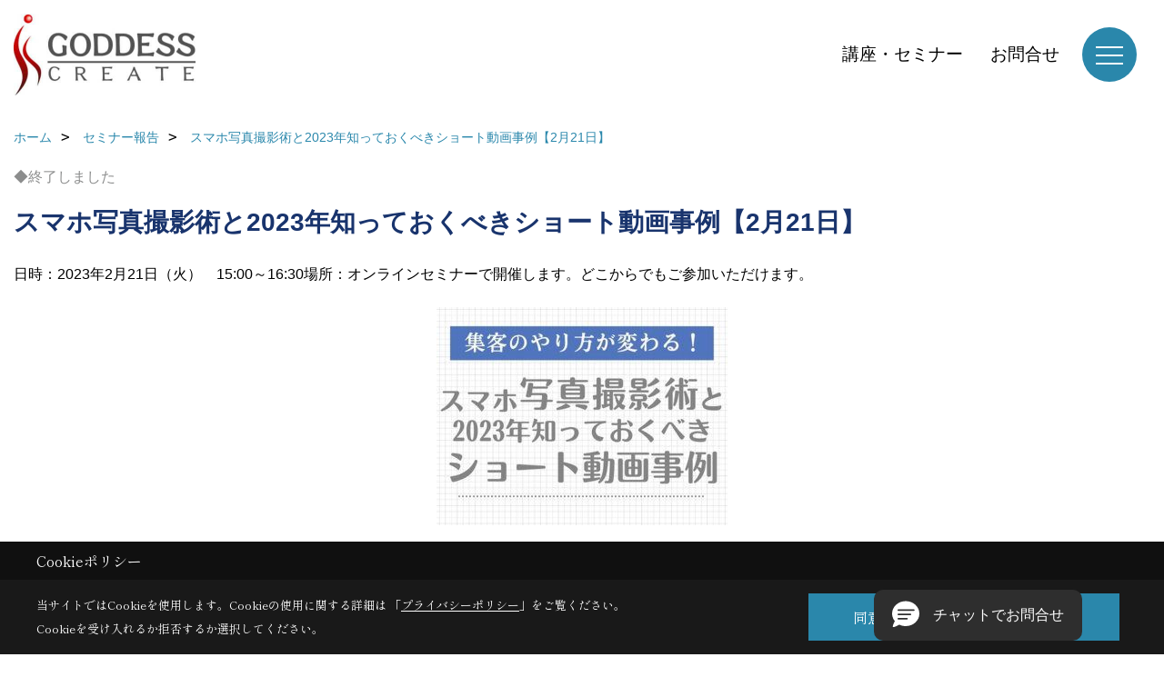

--- FILE ---
content_type: text/html; charset=UTF-8
request_url: https://www.goddess-c.com/co_event_rp/b7ddfc2ef906667a789b45f9.html
body_size: 17715
content:
<!DOCTYPE html>
<html lang="ja">
<head prefix="og: http://ogp.me/ns# fb: http://ogp.me/ns/fb# article: http://ogp.me/ns/article#">
<script src="https://www.pushcode.jp/dist/js/pushcode.js"></script>
<script>
if (PushCode.isSupport()) {
PushCode.init({ domainToken: 'ba3980a26f210125f4450bc4e37170e9417189332be184f8cc60802cd9631216', userid: '' });
PushCode.requestPermission();
}
</script>

<script>if(self != top){window['ga-disable-G-D4F6BTCRWN'] = true;top.location=self.location;}</script>

<script>(function(w,d,s,l,i){w[l]=w[l]||[];w[l].push({'gtm.start':
new Date().getTime(),event:'gtm.js'});var f=d.getElementsByTagName(s)[0],
j=d.createElement(s),dl=l!='dataLayer'?'&l='+l:'';j.async=true;j.src=
'https://www.googletagmanager.com/gtm.js?id='+i+dl;f.parentNode.insertBefore(j,f);
})(window,document,'script','dataLayer','GTM-NTZ9T4');</script>


<meta http-equiv="Content-Type" content="text/html; charset=utf-8">
<base href="https://www.goddess-c.com/">
<title>スマホ写真撮影術と2023年知っておくべきショート動画事例【2月21日】 オンラインセミナー工務店WEB集客　ゴデスクリエイト</title>

<meta name="viewport" content="width=device-width,initial-scale=1">
<meta http-equiv="X-UA-Compatible" content="IE=edge">
<meta http-equiv="Expires" content="14400">
<meta name="format-detection" content="telephone=no">
<meta name="keywords" content="スマホ写真撮影術と2023年知っておくべきショート動画事例【2月21日】,セミナー,オンラインセミナー,工務店,ホームページ制作,集客,WEBマーケティング,住宅,リフォーム,建築">
<meta name="description" content="スマホ写真撮影術と2023年知っておくべきショート動画事例【2月21日】 住宅会社のWEBマーケティング歴20年のゴデスクリエイトが皆様に重要情報をお届けする住宅会社のためのWEB戦略講座。最先端情報、WEB広告、SNS、SEO、データ分析、WEBサイト改善など、実践で使える情報からこれから必要な考え方まで。成功するための法則を知ってください。">

<meta name="SKYPE_TOOLBAR" content="SKYPE_TOOLBAR_PARSER_COMPATIBLE">
<meta name="apple-mobile-web-app-title" content="工務店のホームページ制作・集客はゴデスクリエイト">
<meta property="og:type" content="article" />
<meta property="og:url" content="https://www.goddess-c.com/co_event_rp/b7ddfc2ef906667a789b45f9.html" />
<meta property="og:title" content="スマホ写真撮影術と2023年知っておくべきショート動画事例【2月21日】 オンラインセミナー開催予定一覧" />
<meta property="og:description" content="スマホ写真撮影術と2023年知っておくべきショート動画事例【2月21日】 新しいビジネススタイルへの展開　オンラインを活用した集客力をつけるセミナーを多数開催" />
<meta property="og:image" content="https://www.goddess-c.com/assets/images/OGP/onlineseminar.png" />
<meta property="og:site_name" content="工務店ホームページ制作・集客・WEBマーケティングはゴデスクリエイト" />
<meta property="og:locale" content="ja_JP" />
<meta name="twitter:card" content="summary" />







<link rel="stylesheet" href="css/base.css?v=202601190542">
<link rel="preload" href="assets/templates/css/site_design.css?v=202601190542" as="style" onload="this.onload=null;this.rel='stylesheet'">

<link rel="stylesheet" href="assets/css/swiper.min.css">
<link rel="stylesheet" href="css/as_co.css?202601190542">

<link rel="preconnect" href="https://fonts.googleapis.com">
<link rel="preconnect" href="https://fonts.gstatic.com" crossorigin>
<link href="https://fonts.googleapis.com/css2?family=Shippori+Mincho&family=Shippori+Mincho&display=swap" rel="stylesheet">

<link rel="icon" href="https://www.goddess-c.com/favicon.ico">
<link rel="apple-touch-icon" href="https://www.goddess-c.com/assets/img/apple-touch-icon.png">

<script src="assets/js/jquery-2.2.4.min.js"></script>
<script defer>document.addEventListener('DOMContentLoaded', function(){const imagesDom = document.querySelectorAll('.rte_area img, .lazy img');imagesDom.forEach(img => {const width = img.getAttribute('width');const height = img.getAttribute('height');if (width && height) {img.style.aspectRatio = `${width} / ${height}`;}img.dataset.layzr = img.src;img.src = 'assets/img/blank.gif';});
});</script>


<script type="application/ld+json">{"@context": "http://schema.org","@type": "Organization","name": "株式会社ゴデスクリエイト","url": "https://www.goddess-c.com/","logo": "https://www.goddess-c.com/./assets/article_image_save/hwX20211110170145.jpg","address": {"@type": "PostalAddress","postalCode": "600-8425","addressCountry": "JP","addressRegion": "京都府","addressLocality": "京都市下京区","streetAddress": "烏丸高辻西入る骨屋町323番地 高辻三原ビル"}}</script><script type="application/ld+json">{"@context": "http://schema.org","@type": "Article","headline": "スマホ写真撮影術と2023年知っておくべきショート動画事例【2月21日】 オンラインセミナー工務店WEB集客　ゴデスクリエイト","url": "https://www.goddess-c.com/co_event_rp/b7ddfc2ef906667a789b45f9.html","description": "スマホ写真撮影術と2023年知っておくべきショート動画事例【2月21日】 住宅会社のWEBマーケティング歴20年のゴデスクリエイトが皆様に重要情報をお届けする住宅会社のためのWEB戦略講座。最先端情報、WEB広告、SNS、SEO、データ分析、WEBサイト改善など、実践で使える情報からこれから必要な考え方まで。成功するための法則を知ってください。","image": "https://www.goddess-c.com/assets/images/OGP/onlineseminar.png","publisher": {"@type": "Organization","name": "株式会社ゴデスクリエイト","url": "https://www.goddess-c.com/"}}</script>
</head>

<body id="page37" class="normal">
<!--/co_event_rp/b7ddfc2ef906667a789b45f9.html-->
<noscript><iframe src="https://www.googletagmanager.com/ns.html?id=GTM-NTZ9T4" height="0" width="0" style="display:none;visibility:hidden"></iframe></noscript>
<a id="top" name="top"></a>

<header id="mainHeader" class="wbg">
<section id="header">

<a href="https://www.goddess-c.com/" id="logo"><img src="./assets/article_image_save/hwX20211110170145.jpg" alt="株式会社ゴデスクリエイト" width="400" height="180"></a>
<div id="headBtns">
<ul class="flx">


<li class="btn03"><a class="wf1" href="co_event.html" id="header_menu03">講座・セミナー</a></li>
<li class="btn04"><a class="wf1" href="toiawase/index.html" id="header_menu04">お問合せ</a></li>

</ul>
</div>
<div id="spbtn" class="spbtn bg"><div class="menu-button"><span class="tbn wbg"></span><span class="mbn wbg"></span><span class="bbn wbg"></span></div></div>
</section>

<nav id="navi">
<div class="inner">
<div class="navi">
<div id="gn1"><div class="bbc smn wf1">工務店のホームページ</div><ul><li><a class="bc wf1" id="menu工務店専用ホームページシステム" href="co_navi/c7deb0497f0e908952bdeaa7-370.html">・工務店専用ホームページシステム</a></li><li><a class="bc wf1" id="menu導入・運用サポート" href="co_navi/869f52ed238830b1a652fba4-762.html">・導入・運用サポート</a></li><li><a class="bc wf1" id="menuSNSのためのランディングページシステム" href="co_navi/cac9b8366fbaf0f1aa2b1d6b-753.html">・SNSのためのランディングページシステム</a></li><li><a class="bc wf1" id="menu住宅会社専用チャットボット" href="co_navi/fbb20b80d84ce3419fcc3d49-766.html">・住宅会社専用チャットボット</a></li><li><a class="bc wf1" id="menuホームページの効果" href="co_visit.html">・ホームページの効果</a></li></ul></div><div id="gn2"><div class="bbc smn wf1">リフォーム会社のホームページ</div><ul><li><a class="bc wf1" id="menuリフォーム会社のホームページ" href="co_navi/9a819c2a6d02c831310a468e-697.html">・リフォーム会社のホームページ</a></li></ul></div><div id="gn3"><div class="bbc smn wf1">WEB集客のお悩みを解決</div><ul><li><a class="bc wf1" id="menuWEB診断レポートfruits -フルーツ-" href="co_navi/e9262fb2cb15d55f9b372426ca32d050-898.html">・WEB診断レポートfruits -フルーツ-</a></li><li><a class="bc wf1" id="menu全機能" href="co_navi/5a00226f498a6c288222e53c104a1daf-914.html">・全機能</a></li><li><a class="bc wf1" id="menuご利用社様のお声" href="co_navi/6c143248d00054aaca37a532d557cf73-915.html">・ご利用社様のお声</a></li></ul></div><div id="gn4"><div class="bbc smn wf1">工務店集客コンサルティング</div><ul><li><a class="bc wf1" id="menuWEBマーケティング自立支援" href="co_navi/199368daaaa7dec933fba0bd-509.html">・WEBマーケティング自立支援</a></li><li><a class="bc wf1" id="menuインスタ広告運用自立支援" href="co_navi/6ddc27fe38cf42bbfe2fb72477c6b7c6-671.html">・インスタ広告運用自立支援</a></li><li><a class="bc wf1" id="menuゴデスクリエイトユーザー会" href="co_navi/875460ec236114229cb0a1df5f2d2b90-962.html">・ゴデスクリエイトユーザー会</a></li></ul></div><div id="gn5"><div class="bbc smn wf1">ご利用者様の声</div><ul><li><a class="bc wf1" id="menuご利用者様の声" href="co_navi/df88c5884c397384b10bdbeb-517.html">・ご利用者様の声</a></li></ul></div><div id="gn6"><div class="bbc smn wf1">工務店集客ブログ</div><ul><li><a class="bc wf1" id="menu工務店のための最新WEBマーケティングブログ" href="co_diary2.html">・工務店のための最新WEBマーケティングブログ</a></li></ul></div><div id="gn7"><div class="bbc smn wf1">ホームページ制作導入事例</div><ul><li><a class="bc wf1" id="menuすべて" href="co_photo.html">・すべて</a></li></ul></div><div id="gn8"><div class="bbc smn wf1">会社案内</div><ul><li><a class="bc wf1" id="menu会社概要" href="co_navi/ewy20140619120154-290.html">・会社概要</a></li><li><a class="bc wf1" id="menu講演・連載・取材協力" href="co_navi/deaa796b4633786e74169a06-643.html">・講演・連載・取材協力</a></li><li><a class="bc wf1" id="menu歴史" href="co_navi/VAs20140722155504-485.html">・歴史</a></li><li><a class="bc wf1" id="menuアクセス" href="co_navi/dGE20140717153552-291.html">・アクセス</a></li><li><a class="bc wf1" id="menuSNS公式アカウント" href="co_navi/6ca39673d7755ed747189265-865.html">・SNS公式アカウント</a></li><li><a class="bc wf1" id="menu最新情報をブラウザ通知でゲット" href="co_navi/3c45331418893b786f99e475-855.html">・最新情報をブラウザ通知でゲット</a></li><li><a class="bc wf1" id="menu採用情報" href="co_navi/474606f586b81b84bf19ed47-695.html">・採用情報</a></li><li><a class="bc wf1" id="menuゴデスクリエイトの素" href="co_diary.html">・ゴデスクリエイトの素</a></li><li><a class="bc wf1" id="menu今日の現場から" href="co_diary3.html">・今日の現場から</a></li><li><a class="bc wf1" id="menu過去のブログ" href="co_visit/c/134/864/">・過去のブログ</a></li><li><a class="bc wf1" id="menuプライバシーポリシー" href="co_navi/3ea219e9457dee4118837e40-763.html">・プライバシーポリシー</a></li><li><a class="bc wf1" id="menu資料ダウンロード" href="co_navi/c/288/925/">・資料ダウンロード</a></li></ul></div>
</div>

<div class="infoBox">
<div class="btn">
<ul>
<li class="btn01"><a class="wf1 wbc bg"  href="toiawase/index.html" id="btn_menu01">お問合せ</a></li>
<li class="btn02"><a class="wf1 wbc sbg" href="toiawase2/index.html" id="btn_menu02">WEB運営に関するご相談</a></li>
<li class="btn03"><a class="wf1 wbc bg" href="co_event.html" id="btn_menu03">講座・セミナー</a></li>
</ul>
</div>

<div class="info">[営業時間]　9:00～18:00<br>[定休日]　土･日･祝</div>
<aside class="snsBox">
<ul class="flx">
<li><a href="https://www.facebook.com/goddesscreate" target="_blank"><img src="./assets/article_image_save/qGW20241007172953r.png" alt="Facebook" width="30" height="30"></a></li><li><a href="https://twitter.com/goddess_create" target="_blank"><img src="./assets/article_image_save/AgK20241007173006r.png" alt="Twitter" width="30" height="30"></a></li><li><a href="https://www.instagram.com/goddesscreate/" target="_blank"><img src="./assets/article_image_save/fHc20241007173014r.png" alt="Instagram" width="30" height="30"></a></li><li><a href="https://www.pinterest.jp/goddesscreate1234/pins/" target="_blank"><img src="./assets/article_image_save/GDK20241007173021r.png" alt="Pinterest" width="30" height="30"></a></li><li><a href="https://www.youtube.com/channel/UCM8Lz4VLWfu1idyVdrykVGQ" target="_blank"><img src="./assets/article_image_save/wNW20241007173027r.png" alt="YouTube" width="30" height="30"></a></li><li><a href="https://lin.ee/Ny9EMvH" target="_blank"><img src="./assets/article_image_save/tfH20241007173032r.png" alt="LINE" width="30" height="30"></a></li><li><a href="https://chikalab.net/rooms/85" target="_blank"><img src="./assets/article_image_save/BfB20241007173537r.png" alt="チカラボ" width="30" height="30"></a></li></ul>
</aside>

</div>
</div>
</nav>

</header>


<main id="wrapper">
<article>


<section id="contents" class="clf">

<div id="breadCrumbs" class="clearfix">
<ul itemscope itemtype="http://schema.org/BreadcrumbList">
<li itemprop="itemListElement" itemscope itemtype="http://schema.org/ListItem"><a href="https://www.goddess-c.com/" itemprop="item"><span itemprop="name">ホーム</span></a><meta itemprop="position" content="1" /></li>
<li itemprop="itemListElement" itemscope itemtype="http://schema.org/ListItem"><a href="https://www.goddess-c.com/co_event_rp.html" itemprop="item"><span itemprop="name">セミナー報告</span></a><meta itemprop="position" content="2" /></li>
<li itemprop="itemListElement" itemscope itemtype="http://schema.org/ListItem"><a href="/co_event_rp/b7ddfc2ef906667a789b45f9.html" itemprop="item"><span itemprop="name">スマホ写真撮影術と2023年知っておくべきショート動画事例【2月21日】</span></a><meta itemprop="position" content="2" /></li>
</ul>
</div>

<div id="eventInfo">

<div class="icon"><span class="end">◆終了しました</span>
</div>

<h1 id="title" class="wf1 tbc">スマホ写真撮影術と2023年知っておくべきショート動画事例【2月21日】</h1>

<ul class="dateplace">
<li>日時：2023年2月21日（火）　15:00～16:30</li><li>場所：オンラインセミナーで開催します。どこからでもご参加いただけます。</li></ul>

<div id="eyecatch"><img src="./assets/article_image_save/dfr20230213082941r.jpg" alt="スマホ写真撮影術と2023年知っておくべきショート動画事例【2月21日】"></div>

<p class="introduction bg4">プロのように撮る写真撮影術と、2023年知ってマネすべき縦型ショート動画事例。<br />
工務店の集客に必須の２つの要素を、一気に学びます。<br />
<br />
<span style="display:block;font-weight:bold;color:#333;">受講料金：16,500円（税込）／人</span></p><div id="formBtn" class="linkBtn dn"><a href="#reservation">お申し込み</a></div>
</div>



<div class="rte_area">
<p>※複数名でご参加の場合、おひとりずつお申し込みください。<br>※競合他社様の受講はお断りいたします。<br>また、代理受講も原則禁止させていただきます。</p>
<p>&nbsp;</p>
<h2>綺麗な写真・素敵な写真には理由がある。</h2>
<p>&nbsp;<img src="assets/images/seminer/yokoku/11.30_3.png" alt="" width="1000" height="180"></p>
<p>ビジュアルコミュニケーションの時代。</p>
<p>お客様は、写真を一目見た第一印象だけで「良い」「悪い」を瞬時に判断します。写真が魅力的でなければ、写真の説明文がどれだけ秀逸でも、お客様の心には刺さりません。</p>
<p><strong>好印象を与える写真には、理由があります。</strong>構図パターンや多機能なスマホカメラの機能を深く理解し、被写体の魅力を引き出すことで、まるでプロが撮ったかのような写真を撮影することが可能です。</p>
<p>セミナー直後から実践できる、綺麗で素敵な写真撮影術について、徹底解説いたします。</p>
<ul>
<li>写真撮影で一般的に用いられる構図</li>
<li>スマホカメラの多彩な機能</li>
<li>きれいに撮るのは営業活動の一部</li>
<li>「いいね」の多い写真の構図とは　　etc&hellip;</li>
</ul>
<p>&nbsp;</p>
<p>&nbsp;</p>
<h2>受講料金</h2>
<p>受講料金：16,500円（税込）／人</p>
<p>※参加費のお振込み先は事前のお振り込みとなっております。ご参加受付後、メールにてお送りいたします。<br>※お振込み手数料はお客様のご負担とさせていただきます。<br>※ご参加を取り消される場合は2月20日（月）16時までにチャットにてご連絡くださいますようお願いいたします。<br>当日の欠席は100％をキャンセル料として申し受けますのでご注意ください。</p>
<p>&nbsp;</p>
<p>&nbsp;</p>
<h2>概要</h2>
<p>受講対象：住宅会社の経営者様、マーケティング部門の方、WEB担当の方</p>
<p>開催会場：オンラインセミナーで開催します。どこからでもご参加いただけます。</p>
<p>参加手順：オンラインセミナーの参加手順は、お申込みいただいた後にお送りいたします。特別な機材等は必要ありません。</p>
<p>オンラインセミナーの注意：通常のセミナーと同じく匿名でのご参加はいただけません。必ずカメラのあるパソコンまたはスマホでご受講いただき、カメラをオンにしてご参加いただきます。</p>
<p>&nbsp;</p>
<p>&nbsp;</p>
<p>※複数名でご参加の場合、おひとりずつお申し込みください。<br>※競合他社様の受講はお断りいたします。<br>また、代理受講も原則禁止させていただきます。</p>
<p>&nbsp;</p>
<h5>ゴデスクリエイトHPをご利用のお客様の声</h5>
<h2>株式会社加度商様</h2>
<p><iframe width="560" height="315" title="YouTube video player" src="https://www.youtube.com/embed/yGdHzR1uKVI" frameborder="0" allowfullscreen="allowfullscreen"></iframe></p>
<h2>株式会社森下住建様</h2>
<p><iframe width="560" height="315" title="YouTube video player" src="https://www.youtube.com/embed/GX_YS5xu9K0?enablejsapi=1" frameborder="0" allowfullscreen="allowfullscreen"></iframe></p>
<h2>株式会社横田建設様</h2>
<p><iframe width="560" height="315" title="YouTube video player" src="https://www.youtube.com/embed/gO9GiCla3ko?enablejsapi=1" frameborder="0" allowfullscreen="allowfullscreen"></iframe></p>
<h2>株式会社横川組様</h2>
<p><iframe width="560" height="315" title="YouTube video player" src="https://www.youtube.com/embed/WS2LHa0kAPk?enablejsapi=1" frameborder="0" allowfullscreen="allowfullscreen"></iframe></p>
<div style="max-width: 1000px; margin: 0 auto; padding: 0 15px;">
<div class="embedsocial-reviews" data-ref="aee419996c38175bdc314205887e1d285089c77d">&nbsp;</div>
</div>
<p>&nbsp;</p>
<p><img src="assets/images/00free/33d510829d604284019c2752e032ff71_2.png" alt="" width="1000" height="400"></p>
<p>通常有料のWEBコンサルティングを、セミナー参加特典で30分無料でお申し込みいただけます。Zoomを使ってのWEBミーティング形式での個別相談となります。詳細につきましては、セミナー中にご案内いたします。</p>
<p>ホームページやWEBマーケティングのお困りごとにお答えする30分のWEBミーティングです。集客に伸び悩んでいるがどうすればいいかわからないというお客様、ぜひこの機会にご利用ください。</p>
<p>&nbsp;</p>
<h3>ゴデスクリエイト事業案内</h3>
<table style="width: 100%;" border="0" cellspacing="0" cellpadding="0">
<tbody>
<tr>
<td>
<p><img title="ホームページシステム" src="assets/images/02navi/gaiyou/%EF%BC%91.jpg" width="320" height="200"></p>
<h4 class="p1"><strong>住宅会社専用<br>WEB集客システム</strong></h4>
<p><span style="font-weight: 400;">工務店のためのホームページシステム。</span><span style="font-weight: 400;">問い合わせ獲得に必要なページ構築やSNS連携、世界をけん引するGoogleの最新テクノロジーなど工務店ホームページの決定版！</span></p>
<p><span style="font-weight: 400;">成果に必要な勝つ仕組みを搭載しています。</span></p>
<p><a class="txtLink" href="co_navi/c7deb0497f0e908952bdeaa7-370.html">詳しくはこちら</a></p>
</td>
<td width="25" height="1">&nbsp;</td>
<td>
<p><img title="WEBマーケティング支援" src="assets/images/02navi/gaiyou/%EF%BC%92.jpg" width="320" height="200"></p>
<h4 class="p1"><strong>WEBマーケティング<br>自立支援</strong></h4>
<p><span style="font-weight: 400;">成果を左右するのはWEB担当者の力。ホームページ、SNSで最大の成果を出すための知識力、実践力を支援します。</span></p>
<p><span style="font-weight: 400;">個別支援、最新事例共有、運用サポートなど、各種メニューで支援します。</span></p>
<p><a class="txtLink" href="co_navi/199368daaaa7dec933fba0bd-509.html">詳しくはこちら</a></p>
</td>
<td width="25" height="1">&nbsp;</td>
<td>
<p><img title="工務店WEB教育" src="assets/images/02navi/gaiyou/webinar.jpg" width="320" height="200"></p>
<h4 class="p1"><strong>工務店WEB教育<br><br></strong></h4>
<p>工務店・リフォーム会社のためのテーマ別教育講座を実施。少人数から大規模講座、メーカー様主催での講演など多数行っています。</p>
<p><a class="txtLink" href="co_event.html">詳しくはこちら</a></p>
</td>
</tr>
</tbody>
</table>
<p>&nbsp;</p>
<h5 dir="ltr">講演実績&nbsp;</h5>
<p><span style="font-size: 85%;">2023/03/28　マド本舗 北海道支社様主催　エリア会　vol１「新時代のWEB活用術」<br>2023/03/24　マド本舗北関東様主催 エリア会　vol４「補助金情報をつ伝えるためのホームページ＆SNS具体的手法」<br>2023/03/17　LIXILリフォームショップ様主催　加盟店限定【課題解決】セミナー　vol４「YouTube編」<br>2023/03/09　マド本舗北陸様主催 エリア会　vol２（現地開催）「新時代の効果的なWEB活用」<br>2023/02/17　LIXILリフォームショップ様主催　加盟店限定【課題解決】セミナー　vol３「Googleビジネスプロフィール編」<br>2023/02/16　マド本舗 東北支社様主催　エリア会　vol４「イベント集客のためのホームページ＆SNS具体的手法」<br>2023/02/14　LIXIL九州様主催　LIXILリフォームネット登録店様限定セミナー「WEB集客セミナー」<br>2023/02/08　マド本舗 千葉エリア様主催　エリア会　vol２（現地開催）「明日からできる！効果的なWEB活用②」<br>2023/02/07　マド本舗 中部支社様主催　トップガン会　vol２（現地開催）「新時代の効果的なWEB活用」<br>2023/01/20　LIXILリフォームショップ様主催　加盟店限定【課題解決】セミナー　vol２「LINE活用術編」<br>2023/01/13　LIXIL様主催 関西エリア限定2022年度センスアップセミナー　vol４「お悩み相談編」<br>2022/12/20　マド本舗 北陸様主催　エリア会　vol１「明日からできる！効果的なWEB活用」<br>2022/12/15　マド本舗 北関東様主催　エリア会　vol３「明日からできる！効果的なWEB活用②」<br>2022/12/09　LIXILリフォームショップ様主催　加盟店限定【課題解決】セミナー　vol１「インスタグラム編」<br>2022/12/06　LIXIL京滋支社様主催　第５回リフォーム向上委員会「WEB・SNSセミナー　効果的なWEB活用（応用編）LINEの活用方法」<br>2022/12/02　LIXILリフォームショップ埼玉なでしこ倶楽部様主催（現地開催）「時代の波、SNSを楽しく乗りこなそう！」</span><span style="font-size: 85%;"><br>2022/11/17　LIXIL様主催　関西エリア限定2022年度センスアップセミナー　vol３「LINE運営でリピート受注獲得率をあげる手法とは？」<br>2022/11/15　マド本舗 北海道支社様主催「デジタル時代を勝ち抜くWEB活用セミナー」<br>2022/11/02　マド本舗 中部支社様主催　トップガン会　vol1（現地開催）「明日からできる！効果的なWEB活用」<br>2022/10/25　LIXIL京滋支社様主催　第４回リフォーム向上委員会「WEB・SNSセミナー　効果的なWEB活用（応用編）インスタグラム・動画活用」<br>2022/10/21　LIXILリフォームショップ様主催　加盟店限定セミナー　vol8「応用・YouTube」<br>2022/10/13　マド本舗 東北支社様主催 エリア会　vol4「皆様のお悩み、共有して一緒に解決しましょう！」<br>2022/10/07　LIXILリフォームショップ様主催　加盟店限定セミナー　vol7「入門・YouTube」<br>2022/09/27　マド本舗神奈川支社様主催 エリア会　vol２「明日からできる！効果的なWEB活用　第二弾」　<br>2022/09/16　LIXILリフォームショップ様主催　加盟店限定セミナー　vol６「応用・Googleビジネスプロフィール活用」<br>2022/09/15　LIXIL様主催　関西エリア限定2022年度センスアップセミナー　vol２「進化するインスタグラム活用の最新手法とは？」<br>2022/09/13　マド本舗北関東様主催 エリア会　vol２「即実践！施工事例を具体的にアドバイス」<br>2022/08/25　LIXIL京滋支社様主催　第３回リフォーム向上委員会「WEB・SNSセミナー　効果的なWEB活用（応用編）Googleビジネスプロフィールの活用」<br>2022/08/19　LIXILリフォームショップ様主催　加盟店限定セミナー　vol５「入門・Googleビジネスプロフィールセミナー」<br>2022/08/05　LIXIL様主催　LIXILアカデミー「住宅会社のためのYouTube講座」<br>2022/08/03　日本板硝子・ひのまるチェーン東京支部様主催「住宅業界、デジタル集客最初の一手と、進化する動画市場」<br>2022/07/14　LIXIL様主催　関西エリア限定2022年度センスアップセミナー　vol１「GoogleビジネスプロフィールでWeb集客戦略を学ぼう」<br>2022/07/08　LIXILリフォームショップ様主催　加盟店限定セミナー　vol４「応用・LINE活用術」<br>2022/07/04　新建ハウジング様発行「工務店のための危機突破読本2022」　キーパーソン33人による危機突破のための緊急提言<br>2022/06/27　LIXIL京滋支社様主催　第２回リフォーム向上委員会「WEB・SNSセミナー　効果的なWEB活用（基礎編）施工事例の投稿」<br>2022/06/21　マド本舗北関東・甲信越支社様主催 エリア会「明日からできる！効果的なWEB活用」<br>2022/06/10　LIXILリフォームショップ様主催　vol3「入門・LINE基礎セミナー」<br>2022/06/07　マド本舗千葉支社様主催 エリア会「明日からできる！効果的なWEB活用」<br>2022/05/27　マド本舗神奈川支社様主催 エリア会「明日からできる！効果的なWEB活用」<br>2022/05/26　マド本舗東北支社様主催 エリア会「検索での評判を上げ、エリアNo.1を見える化する！」<br>2022/05/24　青柳陶建様主催　vol３「WEB・SNS活用セミナー　vol３」<br>2022/05/13　LIXILリフォームショップ様主催　vol２「応用・インスタグラム活用術」<br>2022/04/19　青柳陶建様主催　vol２「WEB・SNS活用セミナー　vol２」<br>2022/04/15　LIXILリフォームショップ様主催　vol１「入門・インスタグラム基礎セミナー」<br>2022/04/06　マド本舗中国支社様主催 エリア会「明日からできる！効果的なWEB活用」<br>2022/03/23　青柳陶建様主催　vol１「WEB・SNS活用セミナー　vol１」<br>2022/03/07　 LIXILリフォームショップ様主催　基調講演「デジタル時代を勝ち抜く！リフォーム会社向けSNS活用セミナー」<br>2022/02/24　滋賀県木造住宅協会様主催　 vol２「2022年最新！WEB戦略セミナー」<br>2022/02/15　工法九州友の会様主催　vol２「地元工務店のためのWEBの基礎講座（初級編 Part２）」<br>2022/01/27　&nbsp;LIXIL北海道様主催　リフォームショップ住まいメイト向け研修「リフォームショップ公式ホームページ活用について」<br>2022/01/13　LIXIL関西様主催　関西センスアップセミナーvol４「HPで集客アップ！写真・動画でユーザーの心をつかむテクニック」<br>2022/01/12　LIXIL東北マド本舗様主催　エリア会「明日からできる！効果的なWEB活用　第二弾」<br>2021/12/13　日本板硝子・ひのまるチェーン東京支部様主催「実録・住宅業界の営業戦略　ホームページ＆SNSが営業の何を変えたのか」<br>2021/12/03　LIXIL様主催　LIXILアカデミー「住宅会社のためのYouTube講座」<br>2021/11/11　京都木の家ネットワーク様主催「地域工務店　最前線のWEB戦略」<br>2021/09/09　中四国ブロック会様主催「住宅業界におけるWEB、SNSと動画の今　ー 進化する活用実態と成果 ー」<br>2021/08/06　LIXIL様主催　関東エクステリアマイスター会「WEB・SNS活用アップデートセミナー」<br>2021/08/05　LIXIL様主催　北関東エクステリアマイスター会「WEB・SNS活用アップデートセミナー」<br>2021/07/29　滋賀県木造住宅協会様主催「地域に根差す工務店・建築士のためにYouTube戦略</span><span style="font-size: 85%;"><br>2021/07/27　LIXILリフォームネット甲信越支社ブロック会様主催「集客難を吹き飛ばせ！イベント集客だけに頼らない、WEB集客を武器にする」<br>2021/07/13　WB工法九州友の会様主催「地元工務店のためのWEBの基礎講座（初級編）」<br>2021/07/08　LIXIL東北WEB販促分科会様主催「住宅業界における動画の今　YouTubeとYouTube広告」<br>2021/06/21　ERA　ブロック会様主催「住宅業界におけるWEB、SNSと動画の今　ー 進化する活用実態と成果 ー」<br>2021/05/28　マド本舗　東北エリア会様主催「明日からできる！効果的なWEB活用」<br>2021/05/26　日本板硝子・ひのまるチェーン大阪支部関西部会様主催「実録・住宅業界の営業戦略　ホームページ＆SNSが営業の何を変えたのか」<br>2021/05/13　LIXIL九州リフォームショップ様主催「LINE友だちを増やそう・情報発信しよう　～LINE公式アカウント活用～」vol2<br>2021/04/15　宮城の伊達な杉の家を創る会様主催　実務者研修会　vol.2「住宅会社のためのインスタグラムセミナー」<br>2021/03/04　宮城の伊達な杉の家を創る会様主催　実務者研修会　vol.1「住宅会社のためのインスタグラムセミナー」<br>2021/02/19　LIXIL九州リフォームショップ様主催「LINE友だちを増やそう・情報発信しよう　～LINE公式アカウント活用～」<br>2021/02/08　LIXIL中四国・九州エクステリア様主催　vol.2「問い合わせにつなげる為のSNSセミナー」<br>2021/01/25　LIXIL九州エクステリア様主催　vol.1「SNS活用セミナー　導入編」<br>2021/01/15　LIXIL中四国・九州様主催「SNSを活用した集客セミナー」<br>2020/12/15　近畿木造住宅協会様主催　vol.3「LINE活用セミナー」<br>2020/12/08　LIXIL北関東様主催「withコロナにおけるデジタル化の流れと流通業の生き残り対応について」<br>2020/12/07　近畿木造住宅協会様主催　vol.2「インスタグラムセミナー」<br>2020/11/24　近畿木造住宅協会様主催　vol.1「住宅会社が知っておくべきSNS活用セミナー」<br>2020/10/29　北陸型木の住まい研究会様主催「地域工務店のSNS集客術」<br>2020/10/22　GLホーム様主催「来場・受注につながるWEB戦略セミナー」<br>2020/09/29　大阪木材青年経営者協議会様主催「ニューノーマル時代　住宅業界に必要なデジタルの力」<br>2020/09/24　LIXIL様主催「SNS活用集客セミナー第４回　LINE深堀研修」<br>2020/09/09　リフォーム産業新聞社様主催「アフターコロナをどう生き抜くか」<br>2020/08/28　LIXIL様主催「SNS活用集客セミナー第３回　Facebook、インスタグラム、HP活用」セミナー<br>2020/08/27　LIXIL様主催「今すぐ始められる！オンライン接客・オンライン集客セミナー」<br>2020/08/21　LIXIL様主催「SNS活用／オンライン商談セミナー」<br>2020/08/20　LIXIL様主催「SNS活用集客セミナー　これからはデジタルでタッチポイントを増やす」<br>2020/08/18　LIXIL様主催「集客が倍増！繁盛店はやっているSNS活用の秘策」<br>2020/08/06　LIXIL様主催「コロナがもたらす市場環境変化に対応した営業スタイルの提案vol2」<br>2020/08/03　LIXIL様主催「オンライン打合せ　オンラインセミナー」<br>2020/07/30　LIXIL様主催「コロナがもたらす市場環境変化に対応した営業スタイルの提案vol1」<br>2020/07/27　LIXIL様主催「アフターコロナ、新しい生活様式への転換～SNSを活用したニュービジネススタイルの展開～」<br>2020/07/21　LIXIL様主催「オンライン打合せ　オンラインセミナー」<br>2020/07/16　LIXIL様主催「集客アップSNSオンラインセミナー」<br>2020/07/14　LIXIL様主催「インスタグラムを活用した引き合い獲得術研修」<br>2020/07/13　LIXIL様主催「オンライン打合せ　オンラインセミナー」<br>2020/07/10　LIXIL様主催「オンライン打合せ　オンラインセミナー」<br>2020/07/09　LIXIL様主催「SNS活用集客セミナー第２回　LINE公式アカウント活用」<br>2020/07/07　LIXIL様主催「オンライン打合せ　オンラインセミナー」<br>2020/07/02　LIXIL様主催「オンライン打合せ　オンラインセミナー」<br></span><span style="font-size: 85%;">2020/06/29　LIXIL様主催「オンライン打合せ　オンラインセミナー」<br>2020/06/25　LIXIL様主催東北エリア　オンライン打合せ　オンラインセミナー<br>2020/06/23　LIXIL様主催中部エリア　オンライン打合せ　オンラインセミナー<br>2020/06/16　LIXIL様主催九州エリア　SNSオンラインセミナー<br>2020/06/11　LIXIL様主催関西エリア　オンライン打合せ　オンラインセミナー<br>2020/06/08　LIXIL様主催中四国エリア　オンライン打合せ　オンラインセミナー<br>2020/05/22　LIXIL様主催北海道エリア　オンライン打合せ　オンラインセミナー<br>2020/05/25　LIXIL様主催エクステリア　オンライン打合せ　オンラインセミナー<br>2020/05/01　LIXIL様主催九州エリア　オンライン打合せ　オンラインセミナー<br>2020/02/19　LIXIL様主催2019年度LIXIL関東エクステリアマイスター会　東京<br>2020/02/18　LIXIL様主催2019年度LIXIL関東エクステリアマイスター会　埼玉<br>2020/02/17　LIXIL様主催2019年度LIXIL関東エクステリアマイスター会　群馬<br>2020/02/14　LIXIL様主催LIXILアカデミーWEB・SNS自立支援セミナーvol2　東京<br>2020/02/13　LIXIL様主催2019年度LIXIL関東エクステリアマイスター会　山梨<br>2020/02/07　LIXIL様主催LIXILアカデミーWEB・SNS自立支援セミナーvol1　東京<br>2020/02/06　LIXIL様主催LIXIL関西エクステリアマイスター会<br>2020/02/06　LIXIL様主催LRN神戸・淡路ブロック会　確実に成果を上げるためのSNS活用セミナー<br>2020/02/05　LIXIL様主催2019年度LIXIL関東エクステリアマイスター会　神奈川　<br>2020/02/04　LIXIL様主催2019年度LIXIL関東エクステリアマイスター会　千葉　</span><span style="font-size: 85%;"><br>2019/11/11　LIXIL様徳島支店主催WEB・SNS活用セミナー　vol2<br>2019/11/15　ジャパンホームショー新建ハウジングブース・特別講義　「SNSの困ったを解決！成功工務店がやっているSNS運用大公開！」<br>2019/11/12　アール・エスホーム様主催全体会議講演<br>2019/11/11　LIXIL様徳島支店主催WEB・SNS活用セミナー　vol1<br>2019/10/11　片桐建設様主催方針発表会　講演<br>2019/09/26　LIXIL様主催WEB広告セミナー北海道<br>2019/09/10　アイフルホーム様主催中間期方針発表会セミナー<br>2019/09/05　LIXIL様主催住宅会社が知ってくべきSNS活用セミナー福岡<br>2019/09/02　アイフルホーム様主催カウンセラー勉強会<br>2019/08/27　LIXIL様主催LIXILアカデミー公開研修　WEB＆SNS自立支援セミナーvol2　東京<br>2019/08/22　LIXIL様主催LIXILアカデミー公開研修　住宅会社が知っておくべきSNS活用セミナー　大阪<br>2019/08/19　LIXIL様主催LIXILアカデミー公開研修　WEB＆SNS自立支援セミナーvol1　東京<br>2019/07/31　リフォーム産業フェア　今日だけ教えるホントに意味があるHPの作り方」<br>2019/07/26　LIXIL様主催LIXILアカデミー公開研修　住宅会社が知っておくべきSNS活用セミナー　東京<br>2019/07/25　LIXIL様主催和歌山田辺エリア元気が出るセミナー　基調講演<br>2019/07/22　LIXIL様主催LRN神奈川エリアブロック会　基調講演<br>2019/07/19　LIXIL様主催青森支店SNS活用術セミナー<br>2019/07/18　LIXIL様主催LRN神戸ブロック会　基調講演<br>2019/07/11　LIXIL様主催LRN和歌山ブロック会　基調講演<br>2019/07/10　ERA様主催ERA全国大会　講演<br>2019/06/10　LIXIL様主催LRN京都ブロック会　基調講演<br>2019/04/19　LIXIL様主催住宅会社が知ってくべきSNS活用セミナー名古屋<br>2019/04/17　LIXIL様主催住宅会社が知ってくべきSNS活用セミナー広島<br>2019/04/16　LIXIL様主催住宅会社が知ってくべきSNS活用セミナー福岡<br>2019/03/26　LIXIL様主催住宅会社が知ってくべきSNS活用セミナー東京</span><br><span style="font-size: 85%;">2019/02/28　LIXIL様主催GoodLiving友の会年次大会札幌　基調講演</span><br><span style="font-size: 85%;">2019/02/26　アイフルホーム様主催アイフルホームブロック方針発表会山口　基調講演</span><br><span style="font-size: 85%;">2019/02/25　LIXIL様主催秋のリフォームコンテスト東北支社感謝の集い　基調講演</span><br><span style="font-size: 85%;">2019/02/22　LIXIL様主催GoodLiving友の会年次大会仙台　基調講演</span><br><span style="font-size: 85%;">2019/02/20　アイフルホーム様主催アイフルホームブロック方針発表会滋賀　基調講演</span><br><span style="font-size: 85%;">2019/02/18　アイフルホーム様主催アイフルホームブロック方針発表会箱根　基調講演</span><br><span style="font-size: 85%;">2019/02/15　LIXIL様主催GoodLiving友の会年次大会秋田　基調講演</span><br><span style="font-size: 85%;">2019/02/14　アイフルホーム様主催アイフルホームブロック方針発表会仙台　基調講演</span><br><span style="font-size: 85%;">2019/01/24　LIXIL様主催和歌山エリアブロック会　基調講演</span><br><span style="font-size: 85%;">2018/12/17　LIXIL様主催アカデミーシリーズ研修東京vol.2</span><br><span style="font-size: 85%;">2018/12/11　LIXIL様主催アカデミーシリーズ研修東京vol.1</span><br><span style="font-size: 85%;">2018/12/03　LIXIL様主催アカデミーシリーズ研修大阪vol.2</span><br><span style="font-size: 85%;">2018/11/26　LIXIL様主催アカデミーシリーズ研修大阪vol.1</span><br><span style="font-size: 85%;">2018/11/12　LIXIL様主催パネルディスカッション</span><br><span style="font-size: 85%;">2018/11/08　LIXIL様主催住宅会社が知ってくべきSNS活用セミナー宮城</span><br><span style="font-size: 85%;">2018/11/06　LIXIL様主催住宅会社が知ってくべきSNS活用セミナー福岡</span><br><span style="font-size: 85%;">2018/11/05　LIXIL様主催住宅会社が知ってくべきSNS活用セミナー大阪</span><br><span style="font-size: 85%;">2018/10/26　LIXIL様主催住宅会社が知ってくべきSNS活用セミナー名古屋</span><br><span style="font-size: 85%;">2018/10/25　LIXIL様主催住宅会社が知ってくべきSNS活用セミナー東京</span><br><span style="font-size: 85%;">2018/10/23　パナソニック様主催&nbsp;WEBマーケティング新潮流第4回 Google対策</span><br><span style="font-size: 85%;">2018/10/05　パナソニック様主催&nbsp;WEBマーケティング新潮流第3回データ活用</span><br><span style="font-size: 85%;">2018/09/18　パナソニック様主催&nbsp;WEBマーケティング新潮流第2回LINE＠</span><br><span style="font-size: 85%;">2018/09/07　LIXIL様主催集客・反響率UPにつながるSNS活用セミナー姫路</span><br><span style="font-size: 85%;">2018/09/03　カネマル様主催住宅会社のためのSNS活用と取り入れるべきWEBトレンドvol.4　Google対策　SEO、MEO</span><br><span style="font-size: 85%;">2018/08/24　パナソニック様主催&nbsp;WEBマーケティング新潮流第1回SNS</span><br><span style="font-size: 85%;">2018/08/20　カネマル様主催住宅会社のためのSNS活用と取り入れるべきWEBトレンドvol.3　LINE@活用</span><br><span style="font-size: 85%;">2018/08/07　LIXIL様主催集客・反響率UPにつながるSNS活用セミナー姫路</span><br><span style="font-size: 85%;">2018/08/02　パナソニック様主催&nbsp;WEBマーケティング新潮流神戸</span><br><span style="font-size: 85%;">2018/07/31　カネマル様主催住宅会社のためのSNS活用と取り入れるべきWEBトレンドvol.2　Pinterest、Instagram活用</span><br><span style="font-size: 85%;">2018/07/27　パナソニック様主催&nbsp;WEBマーケティング新潮流全4回（姫路）第4回検索</span><br><span style="font-size: 85%;">2018/07/13　カネマル様主催住宅会社のためのSNS活用と取り入れるべきWEBトレンドvol.1　ホームページが備えておくべきもの</span><br><span style="font-size: 85%;">2018/07/09　パナソニック様主催&nbsp;WEBマーケティング新潮流全4回（姫路）第3回データ活用</span><br><span style="font-size: 85%;">2018/07/02　ソラマド加盟工務店様セミナー</span><br><span style="font-size: 85%;">2018/06/27　パナソニック様主催&nbsp;WEBマーケティング新潮流全4回（姫路）第2回LINE＠</span><br><span style="font-size: 85%;">2018/06/16　カネマル様主催SNSセミナー奈良</span><br><span style="font-size: 85%;">2018/06/15　カネマル様主催SNSセミナー大阪</span><br><span style="font-size: 85%;">2018/06/12　カネマル様主催SNSセミナー京都</span><br><span style="font-size: 85%;">2018/06/12　パナソニック様主催&nbsp;WEBマーケティング新潮流全4回（姫路）第1回SNS</span><br><span style="font-size: 85%;">2018/05/18　パナソニック様主催&nbsp;WEBマーケティング新潮流全4回（姫路）初回WEBマーケティング全般</span><br><span style="font-size: 85%;">2018/03/19　パナソニック様主催&nbsp;WEBマーケティング新潮流全4回（京都）第4回SEO</span><br><span style="font-size: 85%;">2018/03/05　パナソニック様主催&nbsp;WEBマーケティング新潮流全4回（京都）第3回データ活用</span><br><span style="font-size: 85%;">2018/02/20　パナソニック様主催&nbsp;WEBマーケティング新潮流全4回（京都）第2回LINE＠</span><br><span style="font-size: 85%;">2018/02/05　パナソニック様主催&nbsp;WEBマーケティング新潮流全4回（京都）第1回　SNS</span><br><span style="font-size: 85%;">2018/01/22　パナソニック株式会社近畿住建営業部様主催　WEB戦略セミナー　</span><br><span style="font-size: 85%;">2017/10/04　LIXIL様主催 ３大SNS講座第6回データ分析</span><br><span style="font-size: 85%;">2017/09/21　LIXIL様主催 ３大SNS講座第5回コンテンツ</span><br><span style="font-size: 85%;">2017/09/14　LIXIL様主催 ３大SNS講座第4回３大SNSまとめ</span><br><span style="font-size: 85%;">2017/08/24　LIXIL様主催 ３大SNS講座第3回Facebook</span><br><span style="font-size: 85%;">2017/08/03　LIXIL様主催 ３大SNS講座第2回Instagram</span><br><span style="font-size: 85%;">2017/07/20　LIXIL様主催 ３大SNS講座第1回LINE@</span><br><span style="font-size: 85%;">2017/06/29　LIXIL様主催 ３大SNS講座WEBマーケティング全般</span><br><span style="font-size: 85%;">2017/06/09　新建ハウジング様主催　工務店ビジネスの成功の秘訣を学ぶ～「WEBマーケティング新潮流」　</span><br><span style="font-size: 85%;">2016/10/28　ジャパンホームショー・新建ハウジング様主催　</span><br><span style="font-size: 85%;">2016/07/04　フクビエアサイクルチェーン様主催　全国加盟工務店大会基調講演　</span><br><span style="font-size: 85%;">2016/06/21　エアパスグループ東海・関西ブロック会　基調講演　</span><br><span style="font-size: 85%;">2015/07/24　パナソニックビルダーズグループオーナー様会議　四国地区　基調講演　</span><br><span style="font-size: 85%;">2015/07/23　パナソニックビルダーズグループオーナー様会議　中国地区　基調講演　</span><br><span style="font-size: 85%;">2015/04/14　パナソニック株式会社様主催　ITを活用した分譲住宅営業手法セミナー 講演　</span><br><span style="font-size: 85%;">2013/09/24　パナソニック株式会社様主催　戦略的WEB活用セミナー 講演　</span><br><span style="font-size: 85%;">2013/07/03　フクビエアサイクルチェーン様主催　全国加盟工務店大会基調講演　</span><br><span style="font-size: 85%;">2013/06/17　パナソニック株式会社様主催　ビルダー様のための戦略的Web活用セミナー　</span><br><span style="font-size: 85%;">2010/10/19　パナソニック電工株式会社様主催セミナー講演　</span><br><span style="font-size: 85%;">2010/09/30　SPI工法様主催セミナー 講演 </span><br><span style="font-size: 85%;">2009/11/26　大阪ガスウィズガスビルダーズ倶楽部様主催11月度セミナー講演　</span><br><span style="font-size: 85%;">2009/11/05　パナソニック電工株式会社様主催　勝つWEB戦略セミナー富山　</span><br><span style="font-size: 85%;">2009/09/24　パナソニック電工株式会社様主催　勝つWEB戦略セミナー三重　</span><br><span style="font-size: 85%;">2009/07/17　パナソニック電工株式会社様主催　勝つWEB戦略セミナー静岡　</span><br><span style="font-size: 85%;">2009/05/21　パナソニック電工株式会社様主催　勝つWEB戦略セミナー浜松　</span><br><span style="font-size: 85%;">2009/05/14　パナソニック電工株式会社様主催　勝つWEB戦略セミナー岐阜　</span><br><span style="font-size: 85%;">2009/04/14　パナソニック電工株式会社様主催　勝つWEB戦略セミナー石川　</span><br><span style="font-size: 85%;">2009/03/12　パナソニック電工株式会社様主催　勝つWEB戦略セミナー福井　</span><br><span style="font-size: 85%;">2008/12/10　パナソニック電工株式会社様主催　勝つWEB戦略セミナー名古屋　</span></p>
<p dir="ltr">&nbsp;</p>
<h5>メディア協力</h5>
<p dir="ltr"><span style="font-size: 85%;">2022/07/01　LIXILメンバーズ通信2022年夏号 連載「プロが答えるWEB戦略Q&amp;A」全４ページ　スタートしました。<br>2022/04/20　LIXILビジネス情報サイト　コラム執筆「インスタグラム攻略法　5つのポイントで脱・初級！」<br>2022/02/28　新建ハウジング2022年2月28日号　取材協力「変わる地域工務店のデジタルマーケティング」<br>2022/02/22　LIXILビジネス情報サイト　コラム執筆「HP・SNS活用で営業が変わる！働き方が変わる！」<br>2020/10/26　リフォーム産業新聞「緊急オンラインセミナー　セミナーレポート」<br>2020/09/29　日刊木材新聞「営業ツールにSNS必須　客との接点はオンライン」<br>2020/05/30　連載:新建ハウジングタブロイド判「オンライン接客の勘どころ」<br>　　　　　　第３回「コロナでHPのチャット導入が倍増　住宅促進にも有効、DXが加速」<br>2020/05/20　連載:新建ハウジングタブロイド判「オンライン接客の勘どころ」<br>　　　　　　第２回「結果を出す１０カ条　緻密な戦略と準備でオンラインを攻略」<br>2020/05/10　連載:新建ハウジングタブロイド判「オンライン接客の勘どころ」の連載が始まりました。<br>　　　　　　第１回「目的・用途でツールの使い分けを」<br>2019/12/19　住宅産業新聞　「SNSを営業・集客のツールに活用、ユーザー発信情報からファン獲得」取材協力<br>2019/07/15　リフォーム産業新聞　契約率を上げるWEBツール活用術　取材協力<br>2019/06　　新建新聞社様運営チカラボにて連載開始<br>2019年1月　LIXILメンバーズ通信　新春特別座談会「客づくりのプロコンサミット」取材協力</span><br><span style="font-size: 85%;">2018年7月　新建ハウジング７月号　特集「共感拡がる工務店SNS」で取材協力</span><br><span style="font-size: 85%;">2017年　　　連載：新建ハウジングタブロイド判「WEBマーケティング新潮流」 全7回</span><br><span style="font-size: 85%;">2017/04/20　「WEBマーケティング新潮流」の連載開始</span><br><span style="font-size: 85%;">2017/05/20　vol.2「高まる画像検索ニーズ インスタが検索窓に」</span><br><span style="font-size: 85%;">2017/06/20　vol.3「情報収集は「検索」から「会話」へ」</span><br><span style="font-size: 85%;">2017/07/20　vol.4「進化するWEB広告」</span><br><span style="font-size: 85%;">2017/08/20　vol.5「ツールを使いこなして開発効率を高める」</span><br><span style="font-size: 85%;">2017/09/20　vol.6「WEB担当者の役割は「営業に質の良いお客様名簿を渡すこと」</span><br><span style="font-size: 85%;">2017/10/20　vol.7「WEBで実現する働き方改革」</span><br><span style="font-size: 85%;">2016/08/19　新建ハウジングvol.734　取材協力「ビジュアルコミュニケーション台頭　契約者の一次きっかけで躍進」</span><br><span style="font-size: 85%;">2014/06/20　リフォーム産業新聞社様発行「ReformSalesMagazine」 取材協力</span><br><span style="font-size: 85%;">2012/09/05　日経BP社発行日経ホームビルダー 取材協力</span><br><span style="font-size: 85%;">2008/09/11　「新建ハウジングプラスワン」にて　「ホームページ制作のプロに聞く工務店ホームページここがだめ」　取材協力</span><br><span style="font-size: 85%;">2007/02/02　新建ハウジングプラスワンにてウェブ2.0時代の実践的ネット活用術　連載</span><br><span style="font-size: 85%;">2006/12/19　新建ハウジング2006年12月号　取材協力<br><br></span></p>
<hr>
<p><span style="font-size: 85%;"><a class="txtLink" href="co_navi/3ea219e9457dee4118837e40-763.html">プライバシーポリシーをみる</a></span></p>
</div>





<aside id="bottomMenu">
<h2 class="wf1 abc bdb sld lbl">セミナー</h2>
<nav>
<ul class="flx wrap">
<li ><a class="wf1" href="co_event.html">セミナー情報</a></li>
<li class="hover"><a class="wf1" href="co_event_rp.html">セミナー報告</a></li>
<li ><a class="wf1" href="co_event_rp2.html">ゴデスクリエイトユーザー会</a></li>
</ul>
</nav>

</aside>

</section>
</article>
</main>

<footer class="wbg">

<section id="companyInfo" class="inner">
<aside class="snsBox">
<ul class="flx">
<li><a href="https://www.facebook.com/goddesscreate" target="_blank"><img src="./assets/article_image_save/qGW20241007172953r.png" alt="Facebook" width="30" height="30"></a></li><li><a href="https://twitter.com/goddess_create" target="_blank"><img src="./assets/article_image_save/AgK20241007173006r.png" alt="Twitter" width="30" height="30"></a></li><li><a href="https://www.instagram.com/goddesscreate/" target="_blank"><img src="./assets/article_image_save/fHc20241007173014r.png" alt="Instagram" width="30" height="30"></a></li><li><a href="https://www.pinterest.jp/goddesscreate1234/pins/" target="_blank"><img src="./assets/article_image_save/GDK20241007173021r.png" alt="Pinterest" width="30" height="30"></a></li><li><a href="https://www.youtube.com/channel/UCM8Lz4VLWfu1idyVdrykVGQ" target="_blank"><img src="./assets/article_image_save/wNW20241007173027r.png" alt="YouTube" width="30" height="30"></a></li><li><a href="https://lin.ee/Ny9EMvH" target="_blank"><img src="./assets/article_image_save/tfH20241007173032r.png" alt="LINE" width="30" height="30"></a></li><li><a href="https://chikalab.net/rooms/85" target="_blank"><img src="./assets/article_image_save/BfB20241007173537r.png" alt="チカラボ" width="30" height="30"></a></li></ul>
</aside>



<p>
工務店のホームページ制作・集客はゴデスクリエイト<br>
〒600-8425　<br class="sp">
京都市下京区烏丸高辻西入る骨屋町323番地 高辻三原ビル　<br class="tb">
<br class="sp">
<br>
＜営業時間＞9:00～18:00　<br class="sp">
＜定休日＞土･日･祝
</p>














<div class="otherLink"><a href="sitemap.html" id="footer_sitemap" class="arrow">サイトマップ</a></div>

</section>

<section id="copyBox" class="sbg wbc"><div class="inner">&copy;2004- GODDESS CREATE. All Rights Reserved.<br>当サイトの内容、テキスト、画像等の無断転載・無断使用を固く禁じます。</div></section>
<section id="footer_link" class="wbg">
<div class="inner clf">

<ul>
<li class="fc"><a class="wf1 wbc bg" href="toiawase/index.html" id="footer_menu01">お問合せ</a></li>

<li class="fl"><a class="wf1 wbc bg" href="https://lin.ee/Ny9EMvH" id="footer_menu03">LINEで質問</a></li>


</ul>
</div>
</section>

</footer>





<div id="pageTop"><a href="#top" id="page_top"><?xml version="1.0" encoding="utf-8"?>
<!-- Generator: Adobe Illustrator 16.0.0, SVG Export Plug-In . SVG Version: 6.00 Build 0)  -->
<!DOCTYPE svg PUBLIC "-//W3C//DTD SVG 1.1//EN" "http://www.w3.org/Graphics/SVG/1.1/DTD/svg11.dtd">
<svg version="1.1" id="pagetop" xmlns="http://www.w3.org/2000/svg" xmlns:xlink="http://www.w3.org/1999/xlink" x="0px" y="0px" width="60px" height="60px" viewBox="0 0 60 60" enable-background="new 0 0 60 60" xml:space="preserve">
<circle id="bg" opacity="0.5" cx="30" cy="30" r="30"/>
<g id="arrow">
<rect x="18" y="21" fill="#FFFFFF" width="24" height="2"/>
<polyline fill="none" stroke="#FFFFFF" stroke-width="2" stroke-linecap="round" stroke-linejoin="round" stroke-miterlimit="10" points="41,38 30,27 19,38 "/>
</g>
</svg>
</a></div>
<aside id="ckb" class="wf2 wbg"><div class="ckb-header"><h3 class="wbc">Cookieポリシー</h3></div><div class="ckb-content"><div class="inner"><div class="cp-text wbc">当サイトではCookieを使用します。<br class="sp">Cookieの使用に関する詳細は 「<a class="wbc" href="co_navi/3ea219e9457dee4118837e40-763.html" target="_blank">プライバシーポリシー</a>」をご覧ください。<br>Cookieを受け入れるか拒否するか選択してください。</div><div class="cp-consent"><div class="cp-agree bg wbc">同意する</div><div class="cp-reject bg wbc">同意しない</div></div></div></div></aside>

<script src="assets/js/swiper-bundle.min.js"></script>

<script src="assets/js/layzr.min.js" defer></script>
<script src="assets/js/lightbox-2.6.min.js" defer></script>
<script src="assets/js/pager.js" async></script>
<script async>
window.onload = function() {
var layzr = new Layzr({container: null,attr: 'data-layzr',retinaAttr: 'data-layzr-retina',bgAttr: 'data-layzr-bg',hiddenAttr: 'data-layzr-hidden',threshold: 0,callback: null});
$('link[rel="subresource"]').attr('rel', 'stylesheet');

}

$(function(){
var topBtn=$('#pageTop');
topBtn.hide();
if($('#footer_link').length){var fmn=$('#footer_link');fmn.hide();}
$(window).scroll(function(){if($(this).scrollTop()> 100){
topBtn.fadeIn();
if($('#footer_link').length){fmn.fadeIn();}
}else{
topBtn.fadeOut();
if($('#footer_link').length){fmn.fadeOut();}
};
});
topBtn.click(function(){$('body,html').animate({scrollTop: 0},1000);return false;});
var obj=$('#iframe');
obj.on('load',function(){var off=$('body').offset();$('body,html').animate({scrollTop: off.top,scrollLeft: off.left},0);});
});


$(".menu-button").click(function(){
var hdh = document.getElementById("header").offsetHeight;
$(this).toggleClass("active");
$("#navi").slideToggle("500");
$("#navi").css("top", hdh + "px");
$("#navi").css("max-height","calc(100svh - " + hdh + "px)");
});


$(function(){resizeWindow();});
window.addEventListener('resize', resizeWindow);

function resizeWindow(){
var hh = document.getElementById("mainHeader").offsetHeight;
var wrap = document.getElementById("wrapper");
var wide = document.getElementById("wide");

if(document.getElementById("mainBox") == null){wrap.style.paddingTop = hh + "px";}


}

$(window).on('load', function() {const headerHeight = $('header').outerHeight();const url = $(location).attr('href');if (url.indexOf("#") != -1) {const anchor = url.split("#"),targetId = anchor[anchor.length - 1];const target = $('#' + targetId);if (target.length) {const position = Math.floor(target.offset().top) - headerHeight;$("html, body").animate({ scrollTop: position }, 500);}}$('a[href*="#"]').on('click', function(event) {const href = $(this).attr('href');const anchor = href.split("#")[1];if (anchor) {const target = $('#' + anchor);if (target.length) {event.preventDefault();const position = Math.floor(target.offset().top) - headerHeight;$("html, body").animate({ scrollTop: position }, 500);}}});});

</script>

<script>
$(function () {
  const frames = document.querySelectorAll('iframe[id^="contact"]');
  if (!frames.length) return;

  function setHeight(frm) {
    try {
      const doc = frm.contentDocument || frm.contentWindow.document;
      const h = doc.documentElement.scrollHeight || doc.body.scrollHeight;
      if (h) $(frm).height(h + 100);
    } catch (e) {
      // 別ドメインの場合はここに来る
    }
  }

  function delayedSetHeight(frm) {
    setTimeout(() => setHeight(frm), 1000);
  }

  // load 時（メイン）
  frames.forEach(frm => {
    frm.addEventListener('load', () => delayedSetHeight(frm));
  });

  // 初期表示対策（キャッシュ等）
  frames.forEach(frm => delayedSetHeight(frm));

  // resize
  window.addEventListener('resize', () => {
    frames.forEach(frm => delayedSetHeight(frm));
  });

  // 子 iframe から呼び出す用
  window._recalcIframeHeight = function () {
    frames.forEach(frm => delayedSetHeight(frm));
  };
});
</script>
<script>
// トリガー取得
const scrollTrigger = document.querySelectorAll('.js-scroll-trigger');

// aimation呼び出し
if (scrollTrigger.length) {
    scrollAnimation(scrollTrigger);
}

// aimation関数
function scrollAnimation(trigger) {
    window.addEventListener('scroll', function () {
        for (var i = 0; i < trigger.length; i++) {
            let position = trigger[i].getBoundingClientRect().top,
                scroll = window.pageYOffset || document.documentElement.scrollTop,
                offset = position + scroll,
                windowHeight = window.innerHeight;

            if (scroll > offset - windowHeight + 200) {
                trigger[i].classList.add('started');
            }
        }
    });
}
</script>


<script async src="//www.instagram.com/embed.js"></script>

<script type="text/javascript">
const popup = document.getElementById('ckb');
const cookieAgree = document.querySelector('.cp-agree');
const cookieReject = document.querySelector('.cp-reject');

// Cookieをすべて削除
function deleteAllCookies() {document.cookie.split(';').forEach(cookie => {const [key] = cookie.split('=');document.cookie = `${key}=; max-age=0; path=/`;});}

// LocalStorageの確認
const consentStatus = localStorage.getItem('gcls');
const isAccepted = consentStatus === 'accept';
const isRejected = consentStatus === 'reject';

// 拒否済みならCookie削除
if (isRejected) {deleteAllCookies();}

// LocalStrageが無い場合のみバナーを表示
if (!isAccepted && !isRejected) {popup.style.display = 'block';}

// 同意する
cookieAgree.addEventListener('click', () => {localStorage.setItem('gcls', 'accept');popup.style.display = 'none';});

// 同意しない
cookieReject.addEventListener('click', () => {localStorage.setItem('gcls', 'reject');deleteAllCookies();popup.style.display = 'none';});
</script>


<script type='text/javascript'>
function initEmbeddedMessaging() {
try {
embeddedservice_bootstrap.settings.language = 'ja'; // For example, enter 'en' or 'en-US'
embeddedservice_bootstrap.init('00D28000000aT1q','MIAW','https://d28000000at1qeae.my.site.com/ESWMIAW1760080137402',{scrt2URL: 'https://d28000000at1qeae.my.salesforce-scrt.com'});
} catch (err) {
console.error('Error loading Embedded Messaging: ', err);
}
};
</script>
<script type='text/javascript' src='https://d28000000at1qeae.my.site.com/ESWMIAW1760080137402/assets/js/bootstrap.min.js' onload='initEmbeddedMessaging()'></script>





</body>
</html>

--- FILE ---
content_type: text/css; charset=UTF-8
request_url: https://www.goddess-c.com/css/as_co.css?202601190542
body_size: 6509
content:
@charset "utf-8";

@media all and (max-width:599px){select{font-size:16px!important;}}.catTopList{position:relative;width:290px;margin:0 auto 20px;}.catTopList:before{content:">";display:block;position:absolute;z-index:-1;right:10px;top:10px;width:20px;height:20px;font-size:16px;text-align:center;line-height:20px;font-family:monospace;font-weight:bold;}.catTopList select{display:block;width:100%;padding:10px;background:transparent;box-sizing:border-box;-webkit-appearance:none;-moz-appearance:none;appearance:none;font-size:16px;}.catBottomList{margin-bottom:40px;}.catBottomList > ul{padding:15px;}.catBottomList ul.sub{display:flex;display:-webkit-flex;flex-wrap:wrap;-webkit-flex-wrap:wrap;margin-bottom:20px;}.catBottomList ul.sub li{width:100%;}.catBottomList ul.sub li a{font-size:0.9375em;}@media all and (min-width:500px){.catBottomList ul.sub li{width:48%;margin-right:2%;}}@media all and (min-width:700px){.catBottomList ul.sub li{width:32%;margin-right:1.3%;}}@media all and (min-width:1000px){.catBottomList ul.sub li{width:24%;margin-right:1%;}}@media all and (min-width:1300px){.catBottomList > ul{max-width:1280px;padding:15px 0;margin:0 auto;}.catBottomList ul.sub li{width:19%;margin-right:1%;}}.catList{position:relative;width:290px;margin:0 auto 20px;}.catList:before{content:">";display:block;position:absolute;z-index:-1;right:10px;top:10px;width:20px;height:20px;font-size:16px;text-align:center;line-height:20px;font-family:monospace;font-weight:bold;}.catList select{display:block;width:100%;padding:10px;background:transparent;box-sizing:border-box;-webkit-appearance:none;-moz-appearance:none;appearance:none;font-size:16px;}.tagList{position:relative;width:100%;max-width:1310px;padding:0 15px;margin:0 auto 20px;box-sizing:border-box;}.tagList .catTit{margin-bottom:5px;}.tagList ul{display:flex;flex-wrap:wrap;margin-bottom:15px;}.tagList li{margin:5px;line-height:20px;font-size:0.9375em;overflow:hidden;border-radius:20px;}.tagList li div{padding:5px 10px;}.tagList li a{padding:5px 10px;transition:all 0.5s ease-out;}.tagList li a:hover{background:#ddd;}.catTabList{width:calc(100% -30px);margin:0 15px 40px;box-sizing:border-box;}.tab-group{width:100%;overflow:hidden;border-top:solid 1px #ccc;border-left:solid 1px #ccc;margin-bottom:20px;}.tab{display:block;width:100%;background:#333;border-right:solid 1px #ccc;border-bottom:solid 1px #ccc;box-sizing:border-box;}.tab a,.tab span{display:block;padding:5px;font-size:0.9375em;cursor:pointer;transition:0.3s all;}.tab a:hover,.tab span:hover{opacity:0.9;}.panel{display:none;}.panel.show{display:block;}.panel ul{display:block;width:100%;padding-bottom:20px;overflow:hidden;border-bottom:solid 1px #ccc;}.panel li{display:inline-block;margin:0 20px 15px 0;}.panel li a{display:inline-block;padding:5px 20px;border-radius:9999em;font-size:0.875em;opacity:0.9;}.panel li a::before{content:">";color:inherit;font-weight:bold;font-family:monospace;padding-right:0.5em;}.panel li a:hover{opacity:0.7;}.panel li a:not(.select){background:#ddd;color:inherit;}@media all and (min-width:400px){.tab{float:left;width:50%;}}@media all and (min-width:600px){.tab{width:calc(100% / 3);font-size:1.0em;}.panel li a{font-size:0.9375em;transition:0.3s all;}}@media all and (min-width:800px){.tab{width:25%;}}@media all and (min-width:1000px){.tab{width:20%;}}@media all and (min-width:1310px){.catTabList{max-width:1280px;margin:0 auto 40px;}}

/* currentCat */.cCat{position:relative;padding-left:15px;margin:0 15px 20px;border-bottom:solid 1px #cccdcd;font-size:0.875em;color:#402e1d;line-height:30px;}.cCat:before{content:"";display:block;position:absolute;top:10px;left:0;width:10px;height:10px;}@media all and (min-width:1300px){.cCat{max-width:1280px;margin:0 auto 20px;box-sizing:border-box;}}/* index : photo / visit / seko / kanko */#articleList{display:flex;display:-webkit-flex;flex-wrap:wrap;-webkit-flex-wrap:wrap;margin:0 15px 40px;}#articleList li a{display:block;}#articleList .thumb{position:relative;width:100%;height:0;padding:0 0 75%;}#articleList .thumb img{position:absolute;top:0;right:0;bottom:0;left:0;display:block;width:100%;height:100%;}#articleList h3{font-size:1.125em;}@media all and (max-width:499px){#articleList li{width:100%;padding:15px 0;border-bottom:dotted 1px #cccdcd;}#articleList li a:after{content:"";display:block;clear:both;}#articleList .thumb{float:right;width:40%;padding-bottom:30%;margin:0;}#articleList .info{float:left;width:55%;}}@media all and (min-width:500px){#articleList li{margin-bottom:20px;}#articleList .thumb{margin-bottom:10px;}}@media all and (min-width:500px) and (max-width:699px){#articleList li{width:49%;}#articleList li:nth-child(odd){margin-right:2%;}}@media all and (min-width: 700px) and (max-width:899px){#articleList li{width:32%;}#articleList li:nth-child(3n+2){margin:0 2% 20px;}}@media all and (min-width:900px){#articleList li{width:23.5%;margin-right:2%;}#articleList li:nth-child(4n+4){margin-right:0;}}@media all and (min-width:1300px){#articleList{max-width:1280px;margin:0 auto 40px;}}/* #articleTitle :navi, mame, diary, seko, kanko, photo, visit, reform *//* #staffTitle :staff */#articleTitle{margin:0 15px 20px;}#staffTitle{margin:0 15px 20px;border-bottom:solid 1px #b0b0b0;}#articleTitle h1{padding-bottom:5px;margin-bottom:5px;font-size:1.4375em;line-height:1.5;}#articleTitle h2{margin:0;padding:10px 15px;background:#F0F1F1;font-size:0.9375em;}#staffTitle h1 span{display:block;}#staffTitle h1 .stit{margin-bottom:5px;font-size:1.0em;}#staffTitle h1 .mtit{padding-bottom:5px;margin:0;font-size:1.3125em;}#articleTitle.diary,#staffTitle{position:relative;}#articleTitle.diary .thumb + h1,#articleTitle.diary .thumb + h1 + .info{padding-right:110px;}#articleTitle.diary a.thumb{display:block;position:absolute;top:0;right:0;width:100px;background:#fff;font-size:0.875em;text-align:center;}#articleTitle.diary a.thumb img{display:block;padding:2px;width:80px;margin:0 auto 5px;border:solid 1px #D3E1F3;}#articleTitle.diary .info span{display:block;}#articleTitle.diary .info a{display:inline-block;}@media screen and (min-width:600px){#articleTitle.diary .info span{display:inline-block;margin-right:1em;}}@media screen and (min-width:1000px){.normal #articleTitle{margin:0 0 20px;}#articleTitle.diary{padding-top:20px;margin-bottom:60px;}#articleTitle h1{font-size:1.6875em;line-height:1.75;}#staffTitle h1 .mtit{font-size:1.4375em;}}@media screen and (min-width:1300px){#articleTitle,#staffTitle{max-width:1280px;margin:0 auto 20px;}}/* BackButton */.btnBack{width:100%;display:block;margin:20px auto 30px;padding-bottom:0;}.btnBack a{display:block;width:40%;max-width:240px;height:auto;padding:3px;margin:0 auto;background:#fff;border:solid 1px #b0b0b0;}.btnBack a span{display:block;background:#f0f1f1;line-height:32px;text-align:center;font-size:1.0em;}/* articleList */#article_list{max-width:1000px;padding:15px;margin:0 auto 40px;box-sizing:border-box;}#article_list h2{padding-bottom:10px;}#article_list li{border-bottom:solid 1px #eae7e4;}#article_list li a{display:block;padding:10px 15px;font-size:0.9375em;}#article_list li a .date{padding-right:15px;}#article_list li a:hover{opacity:0.7;}/* main:kanko, visit */.mainImage{display:block;width:100%;max-width:1280px;height:auto;margin:0 auto 40px;}/* main:navi */#mainBox{width:100%;}#mainBox img{display:block;width:100%;height:auto;}.noArticle{padding:15% 0;text-align:center;}/* seko/kanko:report */.lbtn{margin:10px 15px 40px;}.lbtn a{margin-left:15px;}#repo{max-width:1000px;margin:0 auto 40px;}#repo dl{float:left;width:48%;margin:0 0 30px;}#repo dl:first-child{margin-right:4%;}#repo dl.wide{float:none;width:100%;margin:0 0 30px;}#repo dl dt{display:block;padding:5px 0;}#repo dl dt span{padding-right:5px;font-size:1.125em;}#repo dl dd.ipic img{display:block;width:100%;height:auto;margin-bottom:10px;}#repo dl dd.ipic_iframe{max-width:100%;}#repo dl dd.ipic_iframe iframe{width:100%;margin-bottom:10px;}#repo dl dd.ipic_iframe iframe.movie{background:#ffffff url(../img/share/movie.jpg) no-repeat center center;}#repo dl dd.ipic_iframe iframe.panorama{background:#ffffff url(../img/share/panorama.jpg) no-repeat center center;}#repo dl dd h5{font-size:1.125em;}#repo dl dd p{font-size:0.9375em;padding:0;}@media screen and (min-width:1300px){.lbtn{max-width:1280px;margin:10px auto 40px;}}@media screen and (max-width:999px){#repo{margin:0 15px 40px;}#repo dl,#repo dl:first-child{padding-bottom:15px;}#repo dl.wide{width:100%;padding-bottom:15px;margin:0;}}@media screen and (max-width:599px){#repo dl,#repo dl:first-child,#repo dl.wide{width:100%;}}/* data:seko, kanko, visit */h3.sTitle{padding:5px 0;margin:0 15px 3px;line-height:20px;box-sizing:border-box;}h3.sTitle:before{content:"";display:inline-block;width:10px;height:10px;margin:0 5px 0 10px;}h3.sTitle + .linkBtn{max-width:1280px;margin:10px auto 20px;}h3.sTitle + #repo{margin-top:40px;}.dataBox{margin:0 15px 40px;}.dataBox .inner{padding:15px;background:#f0f1f1;}.dataBox table{width:100%;border-collapse:collapse;border:none;}.dataBox table tr{border-bottom:1px dotted #b0b0b0;}.dataBox table th{width:30%;padding:5px 0px;border-right:1px solid #b7b3b2;text-align:left;font-size:0.875em;}.dataBox table td{width:70%;padding:5px 0 5px 15px;word-break:break-all;font-size:0.875em;}@media screen and (min-width:1300px){h3.sTitle{max-width:1280px;margin:0 auto 3px;}.dataBox{max-width:1280px;margin:0 auto 40px;}}@media screen and (max-width:599px){.dataBox .inner{padding:10px;}.dataBox table table,.dataBox table tbody,.dataBox table tr,.dataBox table th,.dataBox table td{display:block;}.dataBox table tr{border-bottom-style:solid;}.dataBox table th{width:100%;border-right:none;border-bottom:1px dotted #b0b0b0;}.dataBox table td{width:100%;padding-left:0;}}/* Add */#categories{max-width:1280px;padding:0 15px;margin:0 auto 80px;}#categories li{border:solid 1px #ccc;margin:0 20px 10px 0;}#categories li a{padding:10px 15px;}#categories li a{background:#fff;color:#c2181f;transition:0.3s;}#categories li.hover a,#categories li a:hover{color:#fff;background:#c2181f;}

.lead{padding-bottom:20px;margin:0 0 40px;}.lead .icon img{width:140px;height:auto;margin-right:15px;}#eventInfo .icon .end{display:inline-block;color:#8c8d8d;line-height:26px;vertical-align:top;}.lead h2{margin:10px 0;font-size:1.25em;}.lead h1#title{padding-top:0;}.lead .thumb{margin-bottom:15px;}.lead .thumb a,.lead .thumb img{display:block;width:100%;max-width:400px;height:auto;margin:0 auto;}.lead .detail{width:100%;box-sizing:border-box;}.lead .detail ul{width:100%;margin-bottom:15px;}.lead .detail .linkBtn{max-width:570px;margin-bottom:10px;}.lead .detail .linkBtn a{width:48%;margin:0 2% 10px 0;font-size:0.9375em;box-sizing:border-box;}.lead .detail .linkBtn a:last-child{margin-right:0;}.lead .introduction{padding:10px 15px;margin-top:20px;font-size:0.875em;}@media print, screen and (max-width:599px){#eventList .lead .detail{padding:0 15px;}#eventList .lead .thumb a,#eventList .lead .thumb img{max-width:100%;width:initial;}}@media screen and (min-width:600px){.lead .thumb{float:left;width:30%;}.lead .thumb + .detail{float:right;width:calc(70% - 20px);width:-webkit-calc(70% - 20px);}}@media screen and (min-width:1000px){.lead{padding-bottom:20px;margin:0 0 40px;}}/* Add Event */#eyecatch img{display:block;max-width:100%;height:auto;margin:0 auto 40px;}#eventInfo .icon img{display:inline-block;width:140px;height:auto;margin-right:15px;}#eventInfo h1#title{padding-top:0;}#eventInfo .dateplace{margin-bottom:10px;}#eventInfo .dateplace li{padding-bottom:10px;}#eventInfo .introduction{padding:30px 15px;margin-bottom:40px;}#eventInfo #formBtn{text-align:center;margin-bottom:40px;}#eventInfo #formBtn a{padding:10px 40px;font-size:1.125em;}#eventInfo #formBtn a::before{font-size:inherit;}@media screen and (min-width:1000px){#eventInfo .dateplace{display:flex;gap:40px;}}@media screen and (max-width:1299px){#eventInfo .icon,#eventInfo .dateplace{margin:0 15px 10px;}}@media screen and (max-width:999px){#eventInfo .dateplace li{padding-left:3em;text-indent:-3em;}}.no_event{padding:15px;}/* event_rp */#eventReportList{margin:0 15px 100px;}#eventReportList ul{margin-bottom:40px;}#eventReportList h2{margin-bottom:15px;font-size:1.5em;line-height:1;}#eventReportList li a{display:block;padding:10px 15px;}#eventReportList li a span{padding-right:20px;}@media screen and (min-width:1000px){#eventReportList{margin:0 0 100px;}}

#container{max-width:100%;margin:0 auto 40px;position:relative;overflow:hidden;}#container .grid{float:left;width:330px;padding:10px;background:#fff;transition:top 1s ease, left 1s ease;box-sizing:border-box;}#container .grid .imgholder img{display:block;width:100%;height:auto;}#container .grid .title{padding:10px;background:rgba(255,255,255,0.8);}@media all and (max-width:677px){#container{display:flex;flex-wrap:wrap;width:100%!important;height:auto!important;}#container .grid{width:50%;padding:5px;margin:0 0 10px;position:relative!important;left:initial!important;top:initial!important;}#container .grid.photo .imgholder{display:none;}}@media all and (max-width:479px){#container .grid{float:none;width:100%;padding:0;margin:0 auto 20px;}}@media screen and (min-width:678px){#container .grid.photo{cursor:pointer;}#container .grid.photo .imgholder:after{content:"";display:block;position:absolute;top:0;right:0;bottom:0;left:0;transition:.3s;background:url(../assets/img/share/zoom.png) no-repeat center center;opacity:0;}#container .grid.photo:hover .imgholder:after{opacity:0.8;}}@media screen and (min-width:1000px){#container .grid{position:relative;}#container .grid .title{position:absolute;top:10px;right:10px;left:10px;opacity:0;transition:0.3s ease-out;padding:10px 15px;}#container .grid .imgholder{margin-bottom:0;}#container .grid:hover .title{opacity:1;}}@media screen and (min-width:678px){#container{width:660px;}}@media screen and (min-width:1008px){#container{width:990px;}}@media screen and (min-width:1338px){#container{width:1320px;}}@media screen and (min-width:1668px){#container{width:1650px;}}@media screen and (min-width:1998px){#container{width:1980px;}}@media screen and (min-width:2328px){#container{width:2310px;}}@media screen and (min-width:2658px){#container{width:2640px;}}@media screen and (min-width:2988px){#container{width:2970px;}}/* Overlay */.simple_overlay{display:none;top:10%!important;left:5%!important;z-index:10000;background-color:#fff;width:90%;height:80%;taransition:2s;}.simple_overlay > .img{width:70%;height:100%;float:left;background-color:#000;background-repeat:no-repeat;background-position:center center;background-size:contain;}.simple_overlay > .img img{display:none;}.simple_overlay > .img a{width:50%;height:100%;float:left;cursor:pointer;}.simple_overlay > .img a.next{float:right;}.simple_overlay > .img a.next:hover{background:url(../assets/img/lightbox/next.png) no-repeat right center;}.simple_overlay > .img a.prev:hover{background:url(../assets/img/lightbox/prev.png) no-repeat left center;}.simple_overlay .close{background-image:url(../assets/img/lightbox/close.png);position:absolute;right:-15px;top:-15px;cursor:pointer;height:27px;width:27px;}.details{font-size:0.9375em;padding:25px;overflow:hidden;}.details a{cursor:pointer;}.details a:hover{text-decoration:underline;}.details a.button{border:1px solid #ccc;color:#888;display:inline-block;font-size:0.875em;margin:0 0 10px 20px;padding:2px 4px 2px 24px;text-decoration:none;background:#f9f9f9 url(../assets/img/share/photo.png) no-repeat 4px center;background-size:18px 18px;}.details a.button:hover{color:#888;background-color:#fcfcfc;}.details .overlayPager{position:absolute;right:15px;bottom:15px;text-align:right;}.details .overlayPager a:first-child{float:left;display:block;margin-top:3px;}.details .overlayPager span{color:#aaa;display:block;font-size:0.875em;}.details .overlayPager span.separetor{display:inline;}#exposeMask{top:10%!important;left:5%!important;width:90%!important;height:80%!important;position:fixed!important;background:#000;background:-moz-linear-gradient(left,  #000 70%, #fff 70%);background:-webkit-gradient(linear, left top, right top, color-stop(70%,#000), color-stop(70%,#fff));background:-webkit-linear-gradient(left,  #000 70%,#fff 70%);background:-o-linear-gradient(left,  #000 70%,#fff 70%);background:-ms-linear-gradient(left,  #000 70%,#fff 70%);background:linear-gradient(to right,  #000 70%,#fff 70%);filter:progid:DXImageTransform.Microsoft.gradient( startColorstr='#000', endColorstr='#fff',GradientType=1 );box-shadow:0 0 0 9999px rgba(0,0,0,0.7);}@media screen and (max-width:677px){.simple_overlay{display:block!important;position:relative!important;top:0!important;left:0!important;z-index:1;background-color:none;width:auto;height:auto;box-shadow:none;}.simple_overlay > .img{width:auto;height:auto;float:inherit;background:none!important;text-align:center;}.simple_overlay > .img img{display:block;width:100%;}.simple_overlay > .img a,.simple_overlay .close,.simple_overlay .overlayPager .button,.simple_overlay .overlayPager .showOverlay,.simple_overlay .overlayPager span.separetor,.simple_overlay .overlayPager span{display:none;}.details{padding:10px;}.details .overlayPager{top:15px;bottom:initial;width:46px;}}

/* diary */@media screen and (min-width:1000px){#spCat{display:none;}#calendar{display:block;padding:10px;margin-bottom:40px;}#calendar h2{margin-bottom:5px;}#calendar table{width:100%;border-collapse:collapse;}#calendar th,#calendar td{width:calc(100%/7);width:-webkit-calc(100%/7);font-size:0.875em;text-align:center;line-height:18px;}#calendar td a{display:block;text-decoration:underline;}#calendar td a:hover{background:rgba(0,0,0,0.2);text-decoration:none;}#calendar .np{padding-top:5px;margin-top:5px;}#calendar .np a{float:left;display:block;width:50%;font-size:0.9375em;line-height:20px;}#calendar .np a.next{text-align:right;}#calendar .np a:hover{opacity:0.7;}#archiveBox.selectBox{display:block;}#archiveBox h2{display:block;margin-bottom:10px;}#archiveBox select{width:100%;padding:5px;box-sizing:border-box;border-color:#cccccc;}}@media print, screen and (max-width:999px){#spCat{display:block;}#dCatList,#calendar,#archiveBox h2{display:none;}#archiveBox form,#spCat form{position:relative;display:block;}#archiveBox form:before,#spCat form:before{content:">";display:block;position:absolute;right:10px;top:10px;width:20px;height:20px;font-size:16px;text-align:center;line-height:20px;font-family:monospace;font-weight:bold;}#archiveBox form select,#spCat form select{display:block;width:100%;padding:10px;box-sizing:border-box;-webkit-appearance:none;-moz-appearance:none;appearance:none;border-color:#b0b0b0;}#archiveBox{border-bottom:none;}#spCat form select{border-top:none;}#archiveBox + #spCat form:first-child select{border-top-width:1px;}}/* article list */.articlePager{margin:40px 15px;}.articlePager ul{display:flex;display:-webkit-flex;justify-content:space-between;-webkit-justify-content:space-between;}.articlePager ul li{border:solid 1px #b0b0b0;box-sizing:border-box;}.articlePager ul li.prev,.articlePager ul li.next{width:40%;}.articlePager ul li.list{display:block;width:20%;border-width:1px 0 1px 0;}.articlePager ul li a{display:block;border:solid 2px #fff;background:#f0f1f1;font-size:0.875em;text-align:center;line-height:34px;}.articlePager ul li a.none{color:#000;opacity:0.5;}@media screen and (min-width:600px){.articlePager ul li.prev,.articlePager ul li.next{width:49%;}.articlePager ul li.list{display:none;}}@media screen and (min-width:1000px){.articlePager.sp{display:none;}.articlePager{margin:40px auto 40px;}}/* pager */.pager{margin:20px 0;text-align:center;}.pager .currentPage{padding:10px 0;font-size:0.9375em;}.pager ul{display:flex;display:-webkit-flex;justify-content:center;-webkit-justify-content:center;width:100%;max-width:600px;height:40px;margin:0 auto;}.pager ul li{border-style:solid;border-width:1px 1px 1px 0;border-color:#b0b0b0;box-sizing:border-box;}.pager ul li:first-child{border-left-width:1px;}.pager ul li{width:10%;}.pager ul li a{position:relative;display:block;width:100%;height:100%;text-decoration:none;border:solid 2px #fff;font-size:0.875em;line-height:34px;box-sizing:border-box;}.pager ul li.prev a:before,.pager ul li.next a:before,.pager ul li.first a:before,.pager ul li.last a:before,.pager ul li.first a:after,.pager ul li.last a:after{content:"";display:block;position:absolute;top:11px;left:50%;z-index:2;}.pager ul li.first a:before,.pager ul li.last a:before{width:3px;height:12px;}.pager ul li.first a:before{margin-left:-6px;}.pager ul li.last a:before {margin-left:3px;}.pager ul li.prev a:before,.pager ul li.first a:after{width:0;height:0;margin-left:0px;border-style:solid;border-width:6px 6px 6px 0;border-top-color:transparent;border-bottom-color:transparent;border-left-color:transparent;}.pager ul li.next a:before,.pager ul li.last a:after{width:0;height:0;margin-left:-6px;border-style:solid;border-width:6px 0 6px 6px;border-top-color:transparent;border-bottom-color:transparent;border-right-color:transparent;}/* staff */#staffList{display:flex;display:-webkit-flex;flex-wrap:wrap;-webkit-flex-wrap:wrap;width:100%;max-width:290px;margin:0 auto 100px;}#staffList li{width:100%;margin-bottom:20px;}#staffList li a{display:block;}#staffList li img{display:block;width:100%;height:auto;margin-bottom:10px;}#staffList li h2{font-size:1.125em;text-align:center;}.staffCont{padding:0 15px;}.staffImage{width:100%;max-width:290px;margin-bottom:40px;}.staffImage img{display:block;width:100%;height:auto;}.profile table{width:100%;}.profile th{width:20%;white-space:nowrap;text-align:left;}@media screen and (max-width:599px){.profile table,.profile tbody,.profile tr,.profile th,.profile td{display:block;}.profile table{margin-bottom:20px;}.profile tr{padding-bottom:5px;margin-bottom:10px;border-bottom:dotted 1px #b0b0b0;}}@media screen and (min-width:500px) and (max-width:699px){#staffList{max-width:592px;}#staffList li{width:49%;}#staffList li:nth-child(odd){margin-right:2%;}}@media screen and (min-width:600px){.staffImage{float:left;width:30%;}.profile{float:right;width:68%;}.profile th,.profile td{padding:10px 0;font-size:1.0625em;border-bottom:dotted 1px #b0b0b0;}}@media screen and (min-width:700px) and (max-width:999px){#staffList{max-width:907px;}#staffList li{width:32%;}#staffList li:nth-child(3n+2){margin-right:2%;margin-left:2%;}}@media screen and (min-width:1000px){#staffList{max-width:1000px}#staffList li{width:24%;margin-left:1.3%;}#staffList li:nth-child(4n+1){margin-left:0;}.staffCont{padding:0;}}#mainCont2{width:100%;max-width:1000px;margin:0 auto 40px;}#mainCont2 .rte_area{margin-bottom:80px;}#smd{width:100%;padding:0 30px;box-sizing:border-box;margin-bottom:40px;line-height:1.5;}#smd h3{padding-bottom:5px;font-weight:bold;}#smd h4{font-size:0.9375em;}#smd a{display:block;padding:10px 0;}#smd .thumb img{display:block;width:100%;height:auto;margin-bottom:10px;}#cList{margin-bottom:40px;padding:0 15px;}#cList h2{margin-bottom:20px;}.scList{display:flex;gap:15px;flex-wrap:wrap;}.scList a{display:block;padding:9px;border:solid 1px #2b88ac;font-size:0.9375em;color:#2b88ac;font-weight:400;line-height:1;transition:ease all 0.2s;}.scList a:hover{background:#2b88ac;color:#fff;}@media screen and (min-width:1000px){#mainCont2{float:left!important;margin:0 0 80px;padding:0 15px;}#smd{float:right;display:block;width:290px;padding:0 15px;}#mainCont2{float:left;width:calc(100% - 320px);}#cList{padding:0;}}@media screen and (min-width:1310px){#mainCont2{padding:0;}#smd{width:260px;padding:0;}}.infocat{display:flex;flex-wrap:wrap;gap:10px;margin-bottom:10px;}.infocat a{display:block;padding:4px 9px;border:solid 1px #2b88ac;font-size:0.8375em;font-weight:400;line-height:1;opacity:1;transition:ease all 0.2s;}.infocat a:hover{background:#2b88ac;color:#fff;}.infodate{width:100%;text-align:right;}

/* slider */.swiper-container,.swiper-container-staff{margin-left:auto;margin-right:auto;position:relative;overflow:hidden;z-index:1}.swiper-container-no-flexbox .swiper-slide{float:left}.swiper-wrapper{position:relative;width:100%;height:100%;z-index:1;display:-webkit-box;display:-moz-box;display:-ms-flexbox;display:-webkit-flex;display:flex;-webkit-transition-property:-webkit-transform;-moz-transition-property:-moz-transform;-o-transition-property:-o-transform;-ms-transition-property:-ms-transform;transition-property:transform;-webkit-box-sizing:content-box;-moz-box-sizing:content-box;box-sizing:content-box}.swiper-container-android .swiper-slide,.swiper-wrapper{-webkit-transform:translate3d(0,0,0);-moz-transform:translate3d(0,0,0);-o-transform:translate(0,0);-ms-transform:translate3d(0,0,0);transform:translate3d(0,0,0)}.swiper-container-multirow>.swiper-wrapper{-webkit-box-lines:multiple;-moz-box-lines:multiple;-ms-flex-wrap:wrap;-webkit-flex-wrap:wrap;flex-wrap:wrap}.swiper-container-free-mode>.swiper-wrapper{-webkit-transition-timing-function:ease-out;-moz-transition-timing-function:ease-out;-ms-transition-timing-function:ease-out;-o-transition-timing-function:ease-out;transition-timing-function:ease-out;margin:0 auto}.swiper-slide{-webkit-flex-shrink:0;-ms-flex:0 0 auto;flex-shrink:0;width:100%;height:100%;position:relative;background-repeat:no-repeat;background-position:center center;}.swiper-container-autoheight,.swiper-container-autoheight .swiper-slide{height:auto}.swiper-container-autoheight .swiper-wrapper{-webkit-box-align:start;-ms-flex-align:start;-webkit-align-items:flex-start;align-items:flex-start;-webkit-transition-property:-webkit-transform,height;-moz-transition-property:-moz-transform;-o-transition-property:-o-transform;-ms-transition-property:-ms-transform;transition-property:transform,height}.swiper-container .swiper-notification,.swiper-container-staff .swiper-notification{position:absolute;left:0;top:0;pointer-events:none;opacity:0;z-index:-1000}.swiper-button-next,.swiper-button-prev{position:absolute;top:50%;width:27px;height:44px;margin-top:-22px;z-index:10;cursor:pointer;-moz-background-size:27px 44px;-webkit-background-size:27px 44px;background-size:27px 44px;background-position:center;background-repeat:no-repeat}.swiper-button-next.swiper-button-disabled,.swiper-button-prev.swiper-button-disabled{opacity:.35;cursor:auto;pointer-events:none}.swiper-button-prev,.swiper-container-rtl .swiper-button-next{background-image:url("data:image/svg+xml;charset=utf-8,%3Csvg%20xmlns%3D'http%3A%2F%2Fwww.w3.org%2F2000%2Fsvg'%20viewBox%3D'0%200%2027%2044'%3E%3Cpath%20d%3D'M0%2C22L22%2C0l2.1%2C2.1L4.2%2C22l19.9%2C19.9L22%2C44L0%2C22L0%2C22L0%2C22z'%20fill%3D'%23007aff'%2F%3E%3C%2Fsvg%3E");left:10px;right:auto}.swiper-button-prev.swiper-button-black,.swiper-container-rtl .swiper-button-next.swiper-button-black{background-image:url("data:image/svg+xml;charset=utf-8,%3Csvg%20xmlns%3D'http%3A%2F%2Fwww.w3.org%2F2000%2Fsvg'%20viewBox%3D'0%200%2027%2044'%3E%3Cpath%20d%3D'M0%2C22L22%2C0l2.1%2C2.1L4.2%2C22l19.9%2C19.9L22%2C44L0%2C22L0%2C22L0%2C22z'%20fill%3D'%23000000'%2F%3E%3C%2Fsvg%3E")}.swiper-button-prev.swiper-button-white,.swiper-container-rtl .swiper-button-next.swiper-button-white{background-image:url("data:image/svg+xml;charset=utf-8,%3Csvg%20xmlns%3D'http%3A%2F%2Fwww.w3.org%2F2000%2Fsvg'%20viewBox%3D'0%200%2027%2044'%3E%3Cpath%20d%3D'M0%2C22L22%2C0l2.1%2C2.1L4.2%2C22l19.9%2C19.9L22%2C44L0%2C22L0%2C22L0%2C22z'%20fill%3D'%23ffffff'%2F%3E%3C%2Fsvg%3E")}.swiper-button-next,.swiper-container-rtl .swiper-button-prev{background-image:url("data:image/svg+xml;charset=utf-8,%3Csvg%20xmlns%3D'http%3A%2F%2Fwww.w3.org%2F2000%2Fsvg'%20viewBox%3D'0%200%2027%2044'%3E%3Cpath%20d%3D'M27%2C22L27%2C22L5%2C44l-2.1-2.1L22.8%2C22L2.9%2C2.1L5%2C0L27%2C22L27%2C22z'%20fill%3D'%23007aff'%2F%3E%3C%2Fsvg%3E");right:10px;left:auto}.swiper-button-next.swiper-button-black,.swiper-container-rtl .swiper-button-prev.swiper-button-black{background-image:url("data:image/svg+xml;charset=utf-8,%3Csvg%20xmlns%3D'http%3A%2F%2Fwww.w3.org%2F2000%2Fsvg'%20viewBox%3D'0%200%2027%2044'%3E%3Cpath%20d%3D'M27%2C22L27%2C22L5%2C44l-2.1-2.1L22.8%2C22L2.9%2C2.1L5%2C0L27%2C22L27%2C22z'%20fill%3D'%23000000'%2F%3E%3C%2Fsvg%3E")}.swiper-button-next.swiper-button-white,.swiper-container-rtl .swiper-button-prev.swiper-button-white{background-image:url("data:image/svg+xml;charset=utf-8,%3Csvg%20xmlns%3D'http%3A%2F%2Fwww.w3.org%2F2000%2Fsvg'%20viewBox%3D'0%200%2027%2044'%3E%3Cpath%20d%3D'M27%2C22L27%2C22L5%2C44l-2.1-2.1L22.8%2C22L2.9%2C2.1L5%2C0L27%2C22L27%2C22z'%20fill%3D'%23ffffff'%2F%3E%3C%2Fsvg%3E")}.swiper-pagination{position:absolute;text-align:center;-webkit-transition:.3s;-moz-transition:.3s;-o-transition:.3s;transition:.3s;-webkit-transform:translate3d(0,0,0);-ms-transform:translate3d(0,0,0);-o-transform:translate3d(0,0,0);transform:translate3d(0,0,0);z-index:10}.swiper-container-horizontal>.swiper-pagination-bullets,.swiper-pagination-custom,.swiper-pagination-fraction{bottom:10px;left:0;width:100%}.swiper-pagination-bullet{width:8px;height:8px;display:inline-block;border-radius:100%;background:#000;opacity:.2}button.swiper-pagination-bullet{border:none;margin:0;padding:0;box-shadow:none;-moz-appearance:none;-ms-appearance:none;-webkit-appearance:none;appearance:none}.swiper-pagination-clickable .swiper-pagination-bullet{cursor:pointer}.swiper-pagination-white .swiper-pagination-bullet{background:#fff}.swiper-pagination-bullet-active{opacity:1;background:#007aff}.swiper-pagination-white .swiper-pagination-bullet-active{background:#fff}.swiper-pagination-black .swiper-pagination-bullet-active{background:#000}.swiper-container-vertical>.swiper-pagination-bullets{right:10px;top:50%;-webkit-transform:translate3d(0,-50%,0);-moz-transform:translate3d(0,-50%,0);-o-transform:translate(0,-50%);-ms-transform:translate3d(0,-50%,0);transform:translate3d(0,-50%,0)}.swiper-container-vertical>.swiper-pagination-bullets .swiper-pagination-bullet{margin:5px 0;display:block}.swiper-container-horizontal>.swiper-pagination-bullets .swiper-pagination-bullet{margin:0 5px}.swiper-container-horizontal>.swiper-scrollbar{position:absolute;left:1%;bottom:3px;z-index:50;height:5px;width:98%}/* contentSlide */.scTitle{margin:40px 15px 25px;}.scTitle h3{font-size:1.0625em;}#scatList{position:relative;max-width:410px;padding:0 45px;margin:0 auto 40px;overflow:hidden;box-sizing:border-box;}#scatList.noSlider{padding:0;max-width:initial;}#scatList li{width:100%;max-width:320px;margin:0;}#scatList.noSlider li{max-width:240px;}#scatList li a{display:block;width:100%;}#scatList li .thumb{position:relative;width:100%;margin-bottom:5px;}#scatList li .thumb img{/*position:absolute;top:0;left:0;right:0;bottom:0;*/display:block;width:100%;height:auto;}/*#scatList.photo li .thumb img{width:100%;height:auto;}*/#scatList li .icon{margin-bottom:5px;}#scatList li .icon img{width:140px;height:auto;}#scatList li h5{font-size:0.9375em;}#scatList .swiper-button-next,#scatList .swiper-button-prev{top:40%;width:22px;height:22px;margin-top:-11px;background:url(../assets/img/share/np.png);}#scatList .swiper-button-next{right:10px;}#scatList .swiper-button-prev{transform:scale(-1, 1);left:10px;}#scatList .lead{margin:10px 0 0;border:none;}@media screen and (min-width:500px){#scatList{max-width:770px;}}@media screen and (min-width:800px){#scatList{max-width:1090px;}}@media screen and (min-width:1000px){#scatList{max-width:1370px;}}@media screen and (min-width:1300px){.scTitle{max-width:1280px;margin:40px auto 25px;}}

.sns{margin:20px 15px 40px;}.sns ul{display:flex;display:-webkit-flex;justify-content:center;-webkit-justify-content:center;}.sns li{width:32px;height:32px;margin:0 4px;}.sns a,.sns img{display:block;width:100%;height:auto;}@media all and (min-width:1000px){.sns li.line{display:none;}}

#faq #mainCont{float:none!important;width:auto!important;max-width:1000px;margin: 0 auto;}